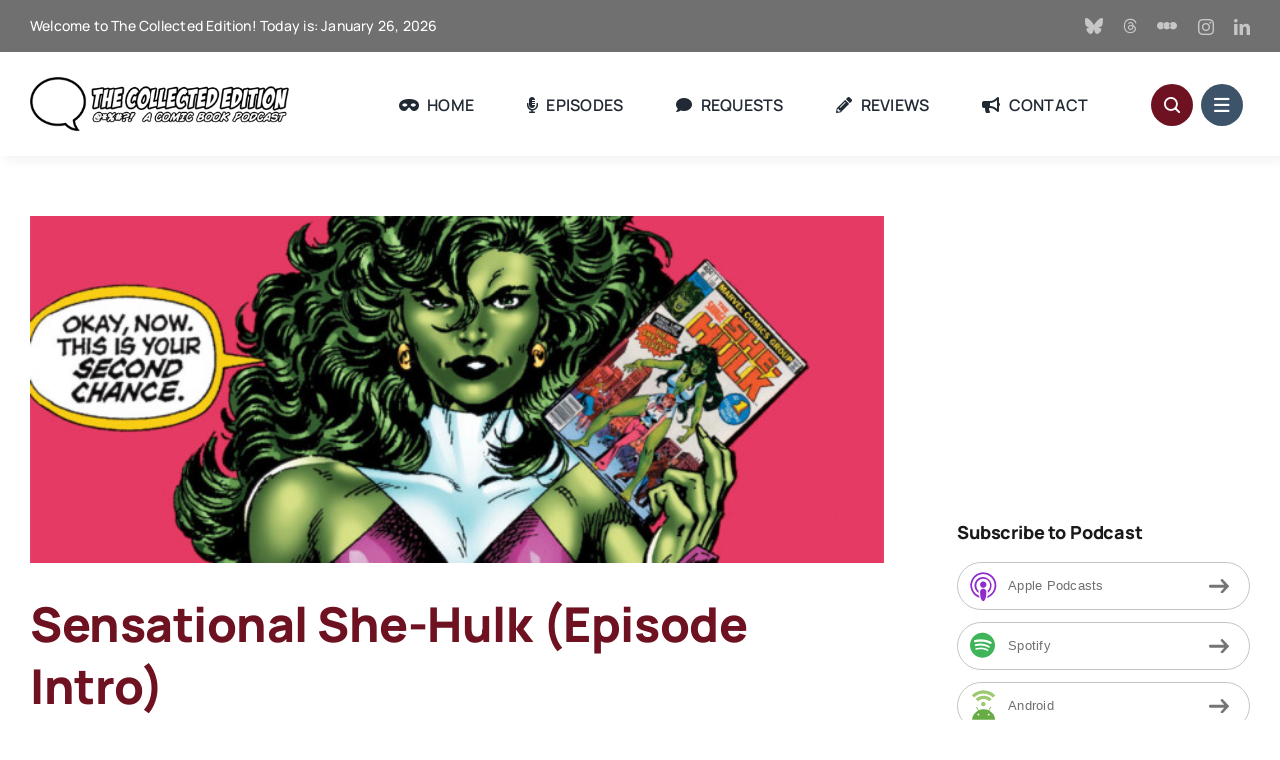

--- FILE ---
content_type: text/html; charset=UTF-8
request_url: https://collectededitionpodcast.com/tag/she-hulk/
body_size: 19676
content:
<!DOCTYPE html>
<html class="avada-html-layout-wide avada-html-header-position-top avada-html-is-archive" lang="en-US" prefix="og: http://ogp.me/ns# fb: http://ogp.me/ns/fb#">
<head>
	<meta http-equiv="X-UA-Compatible" content="IE=edge" />
	<meta http-equiv="Content-Type" content="text/html; charset=utf-8"/>
	<meta name="viewport" content="width=device-width, initial-scale=1" />
	<meta name='robots' content='index, follow, max-image-preview:large, max-snippet:-1, max-video-preview:-1' />
	<style>img:is([sizes="auto" i], [sizes^="auto," i]) { contain-intrinsic-size: 3000px 1500px }</style>
	
	<!-- This site is optimized with the Yoast SEO plugin v26.8 - https://yoast.com/product/yoast-seo-wordpress/ -->
	<title>She-Hulk Archives - The Collected Edition</title>
	<link rel="canonical" href="https://collectededitionpodcast.com/tag/she-hulk/" />
	<meta property="og:locale" content="en_US" />
	<meta property="og:type" content="article" />
	<meta property="og:title" content="She-Hulk Archives - The Collected Edition" />
	<meta property="og:url" content="https://collectededitionpodcast.com/tag/she-hulk/" />
	<meta property="og:site_name" content="The Collected Edition" />
	<meta property="og:image" content="https://collectededitionpodcast.com/wp-content/uploads/2024/04/collected-superhero-page.jpg" />
	<meta property="og:image:width" content="1200" />
	<meta property="og:image:height" content="670" />
	<meta property="og:image:type" content="image/jpeg" />
	<meta name="twitter:card" content="summary_large_image" />
	<meta name="twitter:site" content="@collectededpod" />
	<script type="application/ld+json" class="yoast-schema-graph">{"@context":"https://schema.org","@graph":[{"@type":"CollectionPage","@id":"https://collectededitionpodcast.com/tag/she-hulk/","url":"https://collectededitionpodcast.com/tag/she-hulk/","name":"She-Hulk Archives - The Collected Edition","isPartOf":{"@id":"https://collectededitionpodcast.com/#website"},"primaryImageOfPage":{"@id":"https://collectededitionpodcast.com/tag/she-hulk/#primaryimage"},"image":{"@id":"https://collectededitionpodcast.com/tag/she-hulk/#primaryimage"},"thumbnailUrl":"https://collectededitionpodcast.com/wp-content/uploads/2023/01/review-shehulk-main.jpg","breadcrumb":{"@id":"https://collectededitionpodcast.com/tag/she-hulk/#breadcrumb"},"inLanguage":"en-US"},{"@type":"ImageObject","inLanguage":"en-US","@id":"https://collectededitionpodcast.com/tag/she-hulk/#primaryimage","url":"https://collectededitionpodcast.com/wp-content/uploads/2023/01/review-shehulk-main.jpg","contentUrl":"https://collectededitionpodcast.com/wp-content/uploads/2023/01/review-shehulk-main.jpg","width":1200,"height":650},{"@type":"BreadcrumbList","@id":"https://collectededitionpodcast.com/tag/she-hulk/#breadcrumb","itemListElement":[{"@type":"ListItem","position":1,"name":"Home","item":"https://collectededitionpodcast.com/"},{"@type":"ListItem","position":2,"name":"She-Hulk"}]},{"@type":"WebSite","@id":"https://collectededitionpodcast.com/#website","url":"https://collectededitionpodcast.com/","name":"The Collected Edition","description":"A Comic Book Podcast","publisher":{"@id":"https://collectededitionpodcast.com/#organization"},"potentialAction":[{"@type":"SearchAction","target":{"@type":"EntryPoint","urlTemplate":"https://collectededitionpodcast.com/?s={search_term_string}"},"query-input":{"@type":"PropertyValueSpecification","valueRequired":true,"valueName":"search_term_string"}}],"inLanguage":"en-US"},{"@type":"Organization","@id":"https://collectededitionpodcast.com/#organization","name":"Collected Edition Podcast","url":"https://collectededitionpodcast.com/","logo":{"@type":"ImageObject","inLanguage":"en-US","@id":"https://collectededitionpodcast.com/#/schema/logo/image/","url":"https://collectededitionpodcast.com/wp-content/uploads/2018/08/collected-logo-poster.jpg","contentUrl":"https://collectededitionpodcast.com/wp-content/uploads/2018/08/collected-logo-poster.jpg","width":1400,"height":1400,"caption":"Collected Edition Podcast"},"image":{"@id":"https://collectededitionpodcast.com/#/schema/logo/image/"},"sameAs":["https://x.com/collectededpod"]}]}</script>
	<!-- / Yoast SEO plugin. -->


<link rel='dns-prefetch' href='//www.googletagmanager.com' />
					<link rel="shortcut icon" href="https://collectededitionpodcast.com/wp-content/uploads/2017/06/colledted-bubble.png" type="image/x-icon" />
		
		
		
								
		<meta property="og:locale" content="en_US"/>
		<meta property="og:type" content="article"/>
		<meta property="og:site_name" content="The Collected Edition"/>
		<meta property="og:title" content="She-Hulk Archives - The Collected Edition"/>
				<meta property="og:url" content="https://collectededitionpodcast.com/sensational-she-hulk-episode-intro/"/>
																				<meta property="og:image" content="https://collectededitionpodcast.com/wp-content/uploads/2023/01/review-shehulk-main.jpg"/>
		<meta property="og:image:width" content="1200"/>
		<meta property="og:image:height" content="650"/>
		<meta property="og:image:type" content="image/jpeg"/>
				<link rel='stylesheet' id='wp-block-library-css' href='https://collectededitionpodcast.com/wp-includes/css/dist/block-library/style.min.css?ver=6.8.3' type='text/css' media='all' />
<style id='wp-block-library-theme-inline-css' type='text/css'>
.wp-block-audio :where(figcaption){color:#555;font-size:13px;text-align:center}.is-dark-theme .wp-block-audio :where(figcaption){color:#ffffffa6}.wp-block-audio{margin:0 0 1em}.wp-block-code{border:1px solid #ccc;border-radius:4px;font-family:Menlo,Consolas,monaco,monospace;padding:.8em 1em}.wp-block-embed :where(figcaption){color:#555;font-size:13px;text-align:center}.is-dark-theme .wp-block-embed :where(figcaption){color:#ffffffa6}.wp-block-embed{margin:0 0 1em}.blocks-gallery-caption{color:#555;font-size:13px;text-align:center}.is-dark-theme .blocks-gallery-caption{color:#ffffffa6}:root :where(.wp-block-image figcaption){color:#555;font-size:13px;text-align:center}.is-dark-theme :root :where(.wp-block-image figcaption){color:#ffffffa6}.wp-block-image{margin:0 0 1em}.wp-block-pullquote{border-bottom:4px solid;border-top:4px solid;color:currentColor;margin-bottom:1.75em}.wp-block-pullquote cite,.wp-block-pullquote footer,.wp-block-pullquote__citation{color:currentColor;font-size:.8125em;font-style:normal;text-transform:uppercase}.wp-block-quote{border-left:.25em solid;margin:0 0 1.75em;padding-left:1em}.wp-block-quote cite,.wp-block-quote footer{color:currentColor;font-size:.8125em;font-style:normal;position:relative}.wp-block-quote:where(.has-text-align-right){border-left:none;border-right:.25em solid;padding-left:0;padding-right:1em}.wp-block-quote:where(.has-text-align-center){border:none;padding-left:0}.wp-block-quote.is-large,.wp-block-quote.is-style-large,.wp-block-quote:where(.is-style-plain){border:none}.wp-block-search .wp-block-search__label{font-weight:700}.wp-block-search__button{border:1px solid #ccc;padding:.375em .625em}:where(.wp-block-group.has-background){padding:1.25em 2.375em}.wp-block-separator.has-css-opacity{opacity:.4}.wp-block-separator{border:none;border-bottom:2px solid;margin-left:auto;margin-right:auto}.wp-block-separator.has-alpha-channel-opacity{opacity:1}.wp-block-separator:not(.is-style-wide):not(.is-style-dots){width:100px}.wp-block-separator.has-background:not(.is-style-dots){border-bottom:none;height:1px}.wp-block-separator.has-background:not(.is-style-wide):not(.is-style-dots){height:2px}.wp-block-table{margin:0 0 1em}.wp-block-table td,.wp-block-table th{word-break:normal}.wp-block-table :where(figcaption){color:#555;font-size:13px;text-align:center}.is-dark-theme .wp-block-table :where(figcaption){color:#ffffffa6}.wp-block-video :where(figcaption){color:#555;font-size:13px;text-align:center}.is-dark-theme .wp-block-video :where(figcaption){color:#ffffffa6}.wp-block-video{margin:0 0 1em}:root :where(.wp-block-template-part.has-background){margin-bottom:0;margin-top:0;padding:1.25em 2.375em}
</style>
<style id='classic-theme-styles-inline-css' type='text/css'>
/*! This file is auto-generated */
.wp-block-button__link{color:#fff;background-color:#32373c;border-radius:9999px;box-shadow:none;text-decoration:none;padding:calc(.667em + 2px) calc(1.333em + 2px);font-size:1.125em}.wp-block-file__button{background:#32373c;color:#fff;text-decoration:none}
</style>
<style id='powerpress-player-block-style-inline-css' type='text/css'>


</style>
<style id='global-styles-inline-css' type='text/css'>
:root{--wp--preset--aspect-ratio--square: 1;--wp--preset--aspect-ratio--4-3: 4/3;--wp--preset--aspect-ratio--3-4: 3/4;--wp--preset--aspect-ratio--3-2: 3/2;--wp--preset--aspect-ratio--2-3: 2/3;--wp--preset--aspect-ratio--16-9: 16/9;--wp--preset--aspect-ratio--9-16: 9/16;--wp--preset--color--black: #000000;--wp--preset--color--cyan-bluish-gray: #abb8c3;--wp--preset--color--white: #ffffff;--wp--preset--color--pale-pink: #f78da7;--wp--preset--color--vivid-red: #cf2e2e;--wp--preset--color--luminous-vivid-orange: #ff6900;--wp--preset--color--luminous-vivid-amber: #fcb900;--wp--preset--color--light-green-cyan: #7bdcb5;--wp--preset--color--vivid-green-cyan: #00d084;--wp--preset--color--pale-cyan-blue: #8ed1fc;--wp--preset--color--vivid-cyan-blue: #0693e3;--wp--preset--color--vivid-purple: #9b51e0;--wp--preset--color--awb-color-1: #ffffff;--wp--preset--color--awb-color-2: #e8edf1;--wp--preset--color--awb-color-3: #d2dbe2;--wp--preset--color--awb-color-4: #6e1120;--wp--preset--color--awb-color-5: #3c5369;--wp--preset--color--awb-color-6: #707070;--wp--preset--color--awb-color-7: #525252;--wp--preset--color--awb-color-8: #191919;--wp--preset--gradient--vivid-cyan-blue-to-vivid-purple: linear-gradient(135deg,rgba(6,147,227,1) 0%,rgb(155,81,224) 100%);--wp--preset--gradient--light-green-cyan-to-vivid-green-cyan: linear-gradient(135deg,rgb(122,220,180) 0%,rgb(0,208,130) 100%);--wp--preset--gradient--luminous-vivid-amber-to-luminous-vivid-orange: linear-gradient(135deg,rgba(252,185,0,1) 0%,rgba(255,105,0,1) 100%);--wp--preset--gradient--luminous-vivid-orange-to-vivid-red: linear-gradient(135deg,rgba(255,105,0,1) 0%,rgb(207,46,46) 100%);--wp--preset--gradient--very-light-gray-to-cyan-bluish-gray: linear-gradient(135deg,rgb(238,238,238) 0%,rgb(169,184,195) 100%);--wp--preset--gradient--cool-to-warm-spectrum: linear-gradient(135deg,rgb(74,234,220) 0%,rgb(151,120,209) 20%,rgb(207,42,186) 40%,rgb(238,44,130) 60%,rgb(251,105,98) 80%,rgb(254,248,76) 100%);--wp--preset--gradient--blush-light-purple: linear-gradient(135deg,rgb(255,206,236) 0%,rgb(152,150,240) 100%);--wp--preset--gradient--blush-bordeaux: linear-gradient(135deg,rgb(254,205,165) 0%,rgb(254,45,45) 50%,rgb(107,0,62) 100%);--wp--preset--gradient--luminous-dusk: linear-gradient(135deg,rgb(255,203,112) 0%,rgb(199,81,192) 50%,rgb(65,88,208) 100%);--wp--preset--gradient--pale-ocean: linear-gradient(135deg,rgb(255,245,203) 0%,rgb(182,227,212) 50%,rgb(51,167,181) 100%);--wp--preset--gradient--electric-grass: linear-gradient(135deg,rgb(202,248,128) 0%,rgb(113,206,126) 100%);--wp--preset--gradient--midnight: linear-gradient(135deg,rgb(2,3,129) 0%,rgb(40,116,252) 100%);--wp--preset--font-size--small: 12px;--wp--preset--font-size--medium: 20px;--wp--preset--font-size--large: 24px;--wp--preset--font-size--x-large: 42px;--wp--preset--font-size--normal: 16px;--wp--preset--font-size--xlarge: 32px;--wp--preset--font-size--huge: 48px;--wp--preset--spacing--20: 0.44rem;--wp--preset--spacing--30: 0.67rem;--wp--preset--spacing--40: 1rem;--wp--preset--spacing--50: 1.5rem;--wp--preset--spacing--60: 2.25rem;--wp--preset--spacing--70: 3.38rem;--wp--preset--spacing--80: 5.06rem;--wp--preset--shadow--natural: 6px 6px 9px rgba(0, 0, 0, 0.2);--wp--preset--shadow--deep: 12px 12px 50px rgba(0, 0, 0, 0.4);--wp--preset--shadow--sharp: 6px 6px 0px rgba(0, 0, 0, 0.2);--wp--preset--shadow--outlined: 6px 6px 0px -3px rgba(255, 255, 255, 1), 6px 6px rgba(0, 0, 0, 1);--wp--preset--shadow--crisp: 6px 6px 0px rgba(0, 0, 0, 1);}:where(.is-layout-flex){gap: 0.5em;}:where(.is-layout-grid){gap: 0.5em;}body .is-layout-flex{display: flex;}.is-layout-flex{flex-wrap: wrap;align-items: center;}.is-layout-flex > :is(*, div){margin: 0;}body .is-layout-grid{display: grid;}.is-layout-grid > :is(*, div){margin: 0;}:where(.wp-block-columns.is-layout-flex){gap: 2em;}:where(.wp-block-columns.is-layout-grid){gap: 2em;}:where(.wp-block-post-template.is-layout-flex){gap: 1.25em;}:where(.wp-block-post-template.is-layout-grid){gap: 1.25em;}.has-black-color{color: var(--wp--preset--color--black) !important;}.has-cyan-bluish-gray-color{color: var(--wp--preset--color--cyan-bluish-gray) !important;}.has-white-color{color: var(--wp--preset--color--white) !important;}.has-pale-pink-color{color: var(--wp--preset--color--pale-pink) !important;}.has-vivid-red-color{color: var(--wp--preset--color--vivid-red) !important;}.has-luminous-vivid-orange-color{color: var(--wp--preset--color--luminous-vivid-orange) !important;}.has-luminous-vivid-amber-color{color: var(--wp--preset--color--luminous-vivid-amber) !important;}.has-light-green-cyan-color{color: var(--wp--preset--color--light-green-cyan) !important;}.has-vivid-green-cyan-color{color: var(--wp--preset--color--vivid-green-cyan) !important;}.has-pale-cyan-blue-color{color: var(--wp--preset--color--pale-cyan-blue) !important;}.has-vivid-cyan-blue-color{color: var(--wp--preset--color--vivid-cyan-blue) !important;}.has-vivid-purple-color{color: var(--wp--preset--color--vivid-purple) !important;}.has-black-background-color{background-color: var(--wp--preset--color--black) !important;}.has-cyan-bluish-gray-background-color{background-color: var(--wp--preset--color--cyan-bluish-gray) !important;}.has-white-background-color{background-color: var(--wp--preset--color--white) !important;}.has-pale-pink-background-color{background-color: var(--wp--preset--color--pale-pink) !important;}.has-vivid-red-background-color{background-color: var(--wp--preset--color--vivid-red) !important;}.has-luminous-vivid-orange-background-color{background-color: var(--wp--preset--color--luminous-vivid-orange) !important;}.has-luminous-vivid-amber-background-color{background-color: var(--wp--preset--color--luminous-vivid-amber) !important;}.has-light-green-cyan-background-color{background-color: var(--wp--preset--color--light-green-cyan) !important;}.has-vivid-green-cyan-background-color{background-color: var(--wp--preset--color--vivid-green-cyan) !important;}.has-pale-cyan-blue-background-color{background-color: var(--wp--preset--color--pale-cyan-blue) !important;}.has-vivid-cyan-blue-background-color{background-color: var(--wp--preset--color--vivid-cyan-blue) !important;}.has-vivid-purple-background-color{background-color: var(--wp--preset--color--vivid-purple) !important;}.has-black-border-color{border-color: var(--wp--preset--color--black) !important;}.has-cyan-bluish-gray-border-color{border-color: var(--wp--preset--color--cyan-bluish-gray) !important;}.has-white-border-color{border-color: var(--wp--preset--color--white) !important;}.has-pale-pink-border-color{border-color: var(--wp--preset--color--pale-pink) !important;}.has-vivid-red-border-color{border-color: var(--wp--preset--color--vivid-red) !important;}.has-luminous-vivid-orange-border-color{border-color: var(--wp--preset--color--luminous-vivid-orange) !important;}.has-luminous-vivid-amber-border-color{border-color: var(--wp--preset--color--luminous-vivid-amber) !important;}.has-light-green-cyan-border-color{border-color: var(--wp--preset--color--light-green-cyan) !important;}.has-vivid-green-cyan-border-color{border-color: var(--wp--preset--color--vivid-green-cyan) !important;}.has-pale-cyan-blue-border-color{border-color: var(--wp--preset--color--pale-cyan-blue) !important;}.has-vivid-cyan-blue-border-color{border-color: var(--wp--preset--color--vivid-cyan-blue) !important;}.has-vivid-purple-border-color{border-color: var(--wp--preset--color--vivid-purple) !important;}.has-vivid-cyan-blue-to-vivid-purple-gradient-background{background: var(--wp--preset--gradient--vivid-cyan-blue-to-vivid-purple) !important;}.has-light-green-cyan-to-vivid-green-cyan-gradient-background{background: var(--wp--preset--gradient--light-green-cyan-to-vivid-green-cyan) !important;}.has-luminous-vivid-amber-to-luminous-vivid-orange-gradient-background{background: var(--wp--preset--gradient--luminous-vivid-amber-to-luminous-vivid-orange) !important;}.has-luminous-vivid-orange-to-vivid-red-gradient-background{background: var(--wp--preset--gradient--luminous-vivid-orange-to-vivid-red) !important;}.has-very-light-gray-to-cyan-bluish-gray-gradient-background{background: var(--wp--preset--gradient--very-light-gray-to-cyan-bluish-gray) !important;}.has-cool-to-warm-spectrum-gradient-background{background: var(--wp--preset--gradient--cool-to-warm-spectrum) !important;}.has-blush-light-purple-gradient-background{background: var(--wp--preset--gradient--blush-light-purple) !important;}.has-blush-bordeaux-gradient-background{background: var(--wp--preset--gradient--blush-bordeaux) !important;}.has-luminous-dusk-gradient-background{background: var(--wp--preset--gradient--luminous-dusk) !important;}.has-pale-ocean-gradient-background{background: var(--wp--preset--gradient--pale-ocean) !important;}.has-electric-grass-gradient-background{background: var(--wp--preset--gradient--electric-grass) !important;}.has-midnight-gradient-background{background: var(--wp--preset--gradient--midnight) !important;}.has-small-font-size{font-size: var(--wp--preset--font-size--small) !important;}.has-medium-font-size{font-size: var(--wp--preset--font-size--medium) !important;}.has-large-font-size{font-size: var(--wp--preset--font-size--large) !important;}.has-x-large-font-size{font-size: var(--wp--preset--font-size--x-large) !important;}
:where(.wp-block-post-template.is-layout-flex){gap: 1.25em;}:where(.wp-block-post-template.is-layout-grid){gap: 1.25em;}
:where(.wp-block-columns.is-layout-flex){gap: 2em;}:where(.wp-block-columns.is-layout-grid){gap: 2em;}
:root :where(.wp-block-pullquote){font-size: 1.5em;line-height: 1.6;}
</style>
<link rel='stylesheet' id='avada-parent-stylesheet-css' href='https://collectededitionpodcast.com/wp-content/themes/Avada/style.css?ver=6.8.3' type='text/css' media='all' />
<link rel='stylesheet' id='fusion-dynamic-css-css' href='https://collectededitionpodcast.com/wp-content/uploads/fusion-styles/d6d1e5e2fd833d630259430418522435.min.css?ver=3.13.1' type='text/css' media='all' />

<!-- Google tag (gtag.js) snippet added by Site Kit -->
<!-- Google Analytics snippet added by Site Kit -->
<script type="text/javascript" src="https://www.googletagmanager.com/gtag/js?id=GT-KTBLDWC" id="google_gtagjs-js" async></script>
<script type="text/javascript" id="google_gtagjs-js-after">
/* <![CDATA[ */
window.dataLayer = window.dataLayer || [];function gtag(){dataLayer.push(arguments);}
gtag("set","linker",{"domains":["collectededitionpodcast.com"]});
gtag("js", new Date());
gtag("set", "developer_id.dZTNiMT", true);
gtag("config", "GT-KTBLDWC");
/* ]]> */
</script>
<link rel="https://api.w.org/" href="https://collectededitionpodcast.com/wp-json/" /><link rel="alternate" title="JSON" type="application/json" href="https://collectededitionpodcast.com/wp-json/wp/v2/tags/619" /><link rel="EditURI" type="application/rsd+xml" title="RSD" href="https://collectededitionpodcast.com/xmlrpc.php?rsd" />
<meta name="generator" content="WordPress 6.8.3" />
<meta name="generator" content="Site Kit by Google 1.170.0" />            <script type="text/javascript"><!--
                                function powerpress_pinw(pinw_url){window.open(pinw_url, 'PowerPressPlayer','toolbar=0,status=0,resizable=1,width=460,height=320');	return false;}
                //-->

                // tabnab protection
                window.addEventListener('load', function () {
                    // make all links have rel="noopener noreferrer"
                    document.querySelectorAll('a[target="_blank"]').forEach(link => {
                        link.setAttribute('rel', 'noopener noreferrer');
                    });
                });
            </script>
            <link rel="preload" href="https://collectededitionpodcast.com/wp-content/themes/Avada/includes/lib/assets/fonts/icomoon/awb-icons.woff" as="font" type="font/woff" crossorigin><link rel="preload" href="//collectededitionpodcast.com/wp-content/themes/Avada/includes/lib/assets/fonts/fontawesome/webfonts/fa-brands-400.woff2" as="font" type="font/woff2" crossorigin><link rel="preload" href="//collectededitionpodcast.com/wp-content/themes/Avada/includes/lib/assets/fonts/fontawesome/webfonts/fa-regular-400.woff2" as="font" type="font/woff2" crossorigin><link rel="preload" href="//collectededitionpodcast.com/wp-content/themes/Avada/includes/lib/assets/fonts/fontawesome/webfonts/fa-solid-900.woff2" as="font" type="font/woff2" crossorigin><link rel="preload" href="https://collectededitionpodcast.com/wp-content/uploads/fusion-icons/magazine-v3-1-1/fonts/magazine.ttf?83ek2q" as="font" type="font/ttf" crossorigin><link rel="preload" href="https://collectededitionpodcast.com/wp-content/uploads/fusion-icons/Social-v1.0/fonts/Social.ttf?m1tax1" as="font" type="font/ttf" crossorigin><style type="text/css" id="css-fb-visibility">@media screen and (max-width: 800px){.fusion-no-small-visibility{display:none !important;}body .sm-text-align-center{text-align:center !important;}body .sm-text-align-left{text-align:left !important;}body .sm-text-align-right{text-align:right !important;}body .sm-flex-align-center{justify-content:center !important;}body .sm-flex-align-flex-start{justify-content:flex-start !important;}body .sm-flex-align-flex-end{justify-content:flex-end !important;}body .sm-mx-auto{margin-left:auto !important;margin-right:auto !important;}body .sm-ml-auto{margin-left:auto !important;}body .sm-mr-auto{margin-right:auto !important;}body .fusion-absolute-position-small{position:absolute;top:auto;width:100%;}.awb-sticky.awb-sticky-small{ position: sticky; top: var(--awb-sticky-offset,0); }}@media screen and (min-width: 801px) and (max-width: 1100px){.fusion-no-medium-visibility{display:none !important;}body .md-text-align-center{text-align:center !important;}body .md-text-align-left{text-align:left !important;}body .md-text-align-right{text-align:right !important;}body .md-flex-align-center{justify-content:center !important;}body .md-flex-align-flex-start{justify-content:flex-start !important;}body .md-flex-align-flex-end{justify-content:flex-end !important;}body .md-mx-auto{margin-left:auto !important;margin-right:auto !important;}body .md-ml-auto{margin-left:auto !important;}body .md-mr-auto{margin-right:auto !important;}body .fusion-absolute-position-medium{position:absolute;top:auto;width:100%;}.awb-sticky.awb-sticky-medium{ position: sticky; top: var(--awb-sticky-offset,0); }}@media screen and (min-width: 1101px){.fusion-no-large-visibility{display:none !important;}body .lg-text-align-center{text-align:center !important;}body .lg-text-align-left{text-align:left !important;}body .lg-text-align-right{text-align:right !important;}body .lg-flex-align-center{justify-content:center !important;}body .lg-flex-align-flex-start{justify-content:flex-start !important;}body .lg-flex-align-flex-end{justify-content:flex-end !important;}body .lg-mx-auto{margin-left:auto !important;margin-right:auto !important;}body .lg-ml-auto{margin-left:auto !important;}body .lg-mr-auto{margin-right:auto !important;}body .fusion-absolute-position-large{position:absolute;top:auto;width:100%;}.awb-sticky.awb-sticky-large{ position: sticky; top: var(--awb-sticky-offset,0); }}</style>
<style type="text/css" xmlns="http://www.w3.org/1999/html">

/*
PowerPress subscribe sidebar widget
*/
.widget-area .widget_powerpress_subscribe h2,
.widget-area .widget_powerpress_subscribe h3,
.widget-area .widget_powerpress_subscribe h4,
.widget_powerpress_subscribe h2,
.widget_powerpress_subscribe h3,
.widget_powerpress_subscribe h4 {
	margin-bottom: 0;
	padding-bottom: 0;
}
</style>
		<script type="text/javascript">
			var doc = document.documentElement;
			doc.setAttribute( 'data-useragent', navigator.userAgent );
		</script>
		
	</head>

<body class="archive tag tag-she-hulk tag-619 wp-theme-Avada wp-child-theme-Avada-Child-Theme has-sidebar fusion-image-hovers fusion-pagination-sizing fusion-button_type-flat fusion-button_span-no fusion-button_gradient-linear avada-image-rollover-circle-yes avada-image-rollover-yes avada-image-rollover-direction-left fusion-body ltr fusion-sticky-header no-tablet-sticky-header no-mobile-sticky-header no-mobile-slidingbar no-mobile-totop fusion-disable-outline fusion-sub-menu-fade mobile-logo-pos-left layout-wide-mode avada-has-boxed-modal-shadow- layout-scroll-offset-full avada-has-zero-margin-offset-top fusion-top-header menu-text-align-center mobile-menu-design-classic fusion-show-pagination-text fusion-header-layout-v3 avada-responsive avada-footer-fx-none avada-menu-highlight-style-bar fusion-search-form-clean fusion-main-menu-search-overlay fusion-avatar-circle avada-dropdown-styles avada-blog-layout-large avada-blog-archive-layout-large avada-header-shadow-no avada-menu-icon-position-left avada-has-megamenu-shadow avada-has-mobile-menu-search avada-has-main-nav-search-icon avada-has-breadcrumb-mobile-hidden avada-has-titlebar-hide avada-header-border-color-full-transparent avada-has-pagination-width_height avada-flyout-menu-direction-fade avada-ec-views-v1 awb-link-decoration" data-awb-post-id="9469">
		<a class="skip-link screen-reader-text" href="#content">Skip to content</a>

	<div id="boxed-wrapper">
		
		<div id="wrapper" class="fusion-wrapper">
			<div id="home" style="position:relative;top:-1px;"></div>
												<div class="fusion-tb-header"><div class="fusion-fullwidth fullwidth-box fusion-builder-row-1 fusion-flex-container has-pattern-background has-mask-background nonhundred-percent-fullwidth non-hundred-percent-height-scrolling fusion-no-small-visibility" style="--awb-border-radius-top-left:0px;--awb-border-radius-top-right:0px;--awb-border-radius-bottom-right:0px;--awb-border-radius-bottom-left:0px;--awb-background-color:var(--awb-color6);--awb-flex-wrap:wrap;" ><div class="fusion-builder-row fusion-row fusion-flex-align-items-flex-start fusion-flex-content-wrap" style="max-width:1302px;margin-left: calc(-5% / 2 );margin-right: calc(-5% / 2 );"><div class="fusion-layout-column fusion_builder_column fusion-builder-column-0 fusion_builder_column_1_2 1_2 fusion-flex-column" style="--awb-bg-size:cover;--awb-width-large:50%;--awb-margin-top-large:0px;--awb-spacing-right-large:4.75%;--awb-margin-bottom-large:0px;--awb-spacing-left-large:4.75%;--awb-width-medium:50%;--awb-order-medium:0;--awb-spacing-right-medium:4.75%;--awb-spacing-left-medium:4.75%;--awb-width-small:100%;--awb-order-small:0;--awb-spacing-right-small:2.375%;--awb-spacing-left-small:2.375%;"><div class="fusion-column-wrapper fusion-column-has-shadow fusion-flex-justify-content-flex-start fusion-content-layout-column"><div class="fusion-text fusion-text-1" style="--awb-font-size:var(--awb-typography5-font-size);--awb-line-height:var(--awb-typography5-line-height);--awb-letter-spacing:var(--awb-typography5-letter-spacing);--awb-text-transform:var(--awb-typography5-text-transform);--awb-text-color:var(--awb-color1);--awb-text-font-family:var(--awb-typography5-font-family);--awb-text-font-weight:var(--awb-typography5-font-weight);--awb-text-font-style:var(--awb-typography5-font-style);"><p>Welcome to The Collected Edition! Today is: January 26, 2026</p>
</div></div></div><div class="fusion-layout-column fusion_builder_column fusion-builder-column-1 fusion_builder_column_1_2 1_2 fusion-flex-column fusion-flex-align-self-center" style="--awb-bg-size:cover;--awb-width-large:50%;--awb-margin-top-large:0px;--awb-spacing-right-large:4.75%;--awb-margin-bottom-large:0px;--awb-spacing-left-large:4.75%;--awb-width-medium:50%;--awb-order-medium:0;--awb-spacing-right-medium:4.75%;--awb-spacing-left-medium:4.75%;--awb-width-small:100%;--awb-order-small:0;--awb-spacing-right-small:2.375%;--awb-spacing-left-small:2.375%;"><div class="fusion-column-wrapper fusion-column-has-shadow fusion-flex-justify-content-flex-start fusion-content-layout-column"><div class="fusion-social-links fusion-social-links-1" style="--awb-margin-top:0px;--awb-margin-right:0px;--awb-margin-bottom:0px;--awb-margin-left:0px;--awb-alignment:right;--awb-box-border-top:0px;--awb-box-border-right:0px;--awb-box-border-bottom:0px;--awb-box-border-left:0px;--awb-icon-colors-hover:var(--awb-color4);--awb-box-colors-hover:rgba(249,249,251,0.8);--awb-box-border-color:var(--awb-color3);--awb-box-border-color-hover:var(--awb-color4);"><div class="fusion-social-networks color-type-custom"><div class="fusion-social-networks-wrapper"><a class="fusion-social-network-icon fusion-tooltip fusion-bluesky icon-socialbluesky" style="color:hsla(var(--awb-color1-h),var(--awb-color1-s),var(--awb-color1-l),calc(var(--awb-color1-a) - 40%));font-size:16px;" data-placement="left" data-title="Bluesky" data-toggle="tooltip" title="Bluesky" aria-label="bluesky" target="_blank" rel="noopener noreferrer" href="https://bsky.app/profile/collectedpod.bsky.social"></a><a class="fusion-social-network-icon fusion-tooltip fusion-threads icon-socialthreads" style="color:hsla(var(--awb-color1-h),var(--awb-color1-s),var(--awb-color1-l),calc(var(--awb-color1-a) - 40%));font-size:16px;" data-placement="left" data-title="Threads" data-toggle="tooltip" title="Threads" aria-label="threads" target="_blank" rel="noopener noreferrer" href="https://www.threads.net/@daddyelk"></a><a class="fusion-social-network-icon fusion-tooltip fusion-Letterboxd icon-socialletterboxd" style="color:hsla(var(--awb-color1-h),var(--awb-color1-s),var(--awb-color1-l),calc(var(--awb-color1-a) - 40%));font-size:16px;" data-placement="left" data-title="Letterboxd" data-toggle="tooltip" title="Letterboxd" aria-label="Letterboxd" target="_blank" rel="noopener noreferrer" href="https://letterboxd.com/paulmatthew/"></a><a class="fusion-social-network-icon fusion-tooltip fusion-instagram awb-icon-instagram" style="color:hsla(var(--awb-color1-h),var(--awb-color1-s),var(--awb-color1-l),calc(var(--awb-color1-a) - 40%));font-size:16px;" data-placement="left" data-title="Instagram" data-toggle="tooltip" title="Instagram" aria-label="instagram" target="_blank" rel="noopener noreferrer" href="https://instagram.com/daddyelk"></a><a class="fusion-social-network-icon fusion-tooltip fusion-linkedin awb-icon-linkedin" style="color:hsla(var(--awb-color1-h),var(--awb-color1-s),var(--awb-color1-l),calc(var(--awb-color1-a) - 40%));font-size:16px;" data-placement="left" data-title="LinkedIn" data-toggle="tooltip" title="LinkedIn" aria-label="linkedin" target="_blank" rel="noopener noreferrer" href="https://www.linkedin.com/in/paul-matthew-carr/"></a></div></div></div></div></div></div></div><div class="fusion-fullwidth fullwidth-box fusion-builder-row-2 fusion-flex-container has-pattern-background has-mask-background nonhundred-percent-fullwidth non-hundred-percent-height-scrolling fusion-sticky-container fusion-custom-z-index" style="--awb-border-radius-top-left:0px;--awb-border-radius-top-right:0px;--awb-border-radius-bottom-right:0px;--awb-border-radius-bottom-left:0px;--awb-z-index:9999;--awb-padding-top:20px;--awb-padding-bottom:20px;--awb-sticky-background-color:var(--awb-color1) !important;--awb-flex-wrap:wrap;--awb-box-shadow: 5px 5px 10px hsla(var(--awb-color8-h),var(--awb-color8-s),calc(var(--awb-color8-l) - 10%),calc(var(--awb-color8-a) - 95%));" data-transition-offset="0" data-scroll-offset="0" data-sticky-large-visibility="1" ><div class="fusion-builder-row fusion-row fusion-flex-align-items-center fusion-flex-content-wrap" style="max-width:1302px;margin-left: calc(-5% / 2 );margin-right: calc(-5% / 2 );"><div class="fusion-layout-column fusion_builder_column fusion-builder-column-2 fusion-flex-column" style="--awb-bg-size:cover;--awb-width-large:25%;--awb-margin-top-large:0px;--awb-spacing-right-large:9.5%;--awb-margin-bottom-large:0px;--awb-spacing-left-large:9.5%;--awb-width-medium:50%;--awb-order-medium:0;--awb-spacing-right-medium:4.75%;--awb-spacing-left-medium:4.75%;--awb-width-small:50%;--awb-order-small:0;--awb-spacing-right-small:4.75%;--awb-spacing-left-small:4.75%;"><div class="fusion-column-wrapper fusion-column-has-shadow fusion-flex-justify-content-flex-start fusion-content-layout-column"><div class="fusion-image-element " style="--awb-max-width:325px;--awb-caption-title-font-family:var(--h2_typography-font-family);--awb-caption-title-font-weight:var(--h2_typography-font-weight);--awb-caption-title-font-style:var(--h2_typography-font-style);--awb-caption-title-size:var(--h2_typography-font-size);--awb-caption-title-transform:var(--h2_typography-text-transform);--awb-caption-title-line-height:var(--h2_typography-line-height);--awb-caption-title-letter-spacing:var(--h2_typography-letter-spacing);"><span class=" fusion-imageframe imageframe-none imageframe-1 hover-type-none"><a class="fusion-no-lightbox" href="https://collectededitionpodcast.com/" target="_self" aria-label="collected-logo-2023-80"><img decoding="async" width="387" height="80" src="https://collectededitionpodcast.com/wp-content/uploads/2023/01/collected-logo-2023-80.png" data-orig-src="https://collectededitionpodcast.com/wp-content/uploads/2023/01/collected-logo-2023-80.png" alt class="lazyload img-responsive wp-image-9517" srcset="data:image/svg+xml,%3Csvg%20xmlns%3D%27http%3A%2F%2Fwww.w3.org%2F2000%2Fsvg%27%20width%3D%27387%27%20height%3D%2780%27%20viewBox%3D%270%200%20387%2080%27%3E%3Crect%20width%3D%27387%27%20height%3D%2780%27%20fill-opacity%3D%220%22%2F%3E%3C%2Fsvg%3E" data-srcset="https://collectededitionpodcast.com/wp-content/uploads/2023/01/collected-logo-2023-80-200x41.png 200w, https://collectededitionpodcast.com/wp-content/uploads/2023/01/collected-logo-2023-80.png 387w" data-sizes="auto" data-orig-sizes="(max-width: 800px) 100vw, 200px" /></a></span></div></div></div><div class="fusion-layout-column fusion_builder_column fusion-builder-column-3 fusion-flex-column fusion-flex-align-self-center fusion-no-small-visibility fusion-no-medium-visibility" style="--awb-bg-size:cover;--awb-width-large:60%;--awb-margin-top-large:0px;--awb-spacing-right-large:0px;--awb-margin-bottom-large:0px;--awb-spacing-left-large:3.9583333333333%;--awb-width-medium:60%;--awb-order-medium:0;--awb-spacing-right-medium:0px;--awb-spacing-left-medium:3.9583333333333%;--awb-width-small:100%;--awb-order-small:0;--awb-spacing-right-small:2.375%;--awb-spacing-left-small:2.375%;" data-scroll-devices="small-visibility,medium-visibility,large-visibility"><div class="fusion-column-wrapper fusion-column-has-shadow fusion-flex-justify-content-flex-start fusion-content-layout-column"><nav class="awb-menu awb-menu_row awb-menu_em-hover mobile-mode-collapse-to-button awb-menu_icons-left awb-menu_dc-yes mobile-trigger-fullwidth-off awb-menu_mobile-toggle awb-menu_indent-left mobile-size-full-absolute loading mega-menu-loading awb-menu_desktop awb-menu_dropdown awb-menu_expand-right awb-menu_transition-slide_down fusion-no-small-visibility fusion-no-medium-visibility" style="--awb-font-size:var(--awb-typography3-font-size);--awb-line-height:var(--awb-typography3-line-height);--awb-text-transform:var(--awb-typography3-text-transform);--awb-gap:45px;--awb-justify-content:flex-end;--awb-border-color:var(--awb-color1);--awb-border-top:2px;--awb-letter-spacing:var(--awb-typography3-letter-spacing);--awb-active-color:var(--awb-color4);--awb-active-border-top:2px;--awb-active-border-color:var(--awb-color4);--awb-submenu-sep-color:hsla(var(--awb-color2-h),var(--awb-color2-s),calc(var(--awb-color2-l) + 2%),var(--awb-color2-a));--awb-submenu-items-padding-top:15px;--awb-submenu-items-padding-bottom:15px;--awb-submenu-border-radius-top-left:2px;--awb-submenu-border-radius-top-right:2px;--awb-submenu-border-radius-bottom-right:2px;--awb-submenu-border-radius-bottom-left:2px;--awb-submenu-active-bg:var(--awb-color5);--awb-submenu-active-color:var(--awb-color1);--awb-submenu-font-size:var(--awb-typography5-font-size);--awb-submenu-text-transform:var(--awb-typography5-text-transform);--awb-submenu-line-height:var(--awb-typography5-line-height);--awb-submenu-letter-spacing:var(--awb-typography5-letter-spacing);--awb-submenu-max-width:230px;--awb-icons-hover-color:var(--awb-color4);--awb-main-justify-content:flex-start;--awb-mobile-justify:flex-start;--awb-mobile-caret-left:auto;--awb-mobile-caret-right:0;--awb-box-shadow:0px 10px 30px 10px hsla(var(--awb-color8-h),var(--awb-color8-s),calc(var(--awb-color8-l) - 10%),calc(var(--awb-color8-a) - 90%));;--awb-fusion-font-family-typography:var(--awb-typography3-font-family);--awb-fusion-font-weight-typography:var(--awb-typography3-font-weight);--awb-fusion-font-style-typography:var(--awb-typography3-font-style);--awb-fusion-font-family-submenu-typography:var(--awb-typography5-font-family);--awb-fusion-font-weight-submenu-typography:var(--awb-typography5-font-weight);--awb-fusion-font-style-submenu-typography:var(--awb-typography5-font-style);--awb-fusion-font-family-mobile-typography:inherit;--awb-fusion-font-style-mobile-typography:normal;--awb-fusion-font-weight-mobile-typography:400;" aria-label="Main Menu" data-breakpoint="1100" data-count="0" data-transition-type="left" data-transition-time="300" data-expand="right"><button type="button" class="awb-menu__m-toggle awb-menu__m-toggle_no-text" aria-expanded="false" aria-controls="menu-main-menu"><span class="awb-menu__m-toggle-inner"><span class="collapsed-nav-text"><span class="screen-reader-text">Toggle Navigation</span></span><span class="awb-menu__m-collapse-icon awb-menu__m-collapse-icon_no-text"><span class="awb-menu__m-collapse-icon-open awb-menu__m-collapse-icon-open_no-text fa-bars fas"></span><span class="awb-menu__m-collapse-icon-close awb-menu__m-collapse-icon-close_no-text fa-times fas"></span></span></span></button><ul id="menu-main-menu" class="fusion-menu awb-menu__main-ul awb-menu__main-ul_row"><li  id="menu-item-6931"  class="menu-item menu-item-type-post_type menu-item-object-page menu-item-home menu-item-6931 awb-menu__li awb-menu__main-li awb-menu__main-li_regular"  data-item-id="6931"><span class="awb-menu__main-background-default awb-menu__main-background-default_left"></span><span class="awb-menu__main-background-active awb-menu__main-background-active_left"></span><a  href="https://collectededitionpodcast.com/" class="awb-menu__main-a awb-menu__main-a_regular fusion-flex-link"><span class="awb-menu__i awb-menu__i_main fusion-megamenu-icon"><i class="glyphicon fa-mask fas" aria-hidden="true"></i></span><span class="menu-text">HOME</span></a></li><li  id="menu-item-6935"  class="menu-item menu-item-type-post_type menu-item-object-page menu-item-6935 awb-menu__li awb-menu__main-li awb-menu__main-li_regular"  data-item-id="6935"><span class="awb-menu__main-background-default awb-menu__main-background-default_left"></span><span class="awb-menu__main-background-active awb-menu__main-background-active_left"></span><a  href="https://collectededitionpodcast.com/episodes/" class="awb-menu__main-a awb-menu__main-a_regular fusion-flex-link"><span class="awb-menu__i awb-menu__i_main fusion-megamenu-icon"><i class="glyphicon fa-microphone-alt fas" aria-hidden="true"></i></span><span class="menu-text">EPISODES</span></a></li><li  id="menu-item-7145"  class="menu-item menu-item-type-post_type menu-item-object-page menu-item-7145 awb-menu__li awb-menu__main-li awb-menu__main-li_regular"  data-item-id="7145"><span class="awb-menu__main-background-default awb-menu__main-background-default_left"></span><span class="awb-menu__main-background-active awb-menu__main-background-active_left"></span><a  href="https://collectededitionpodcast.com/request/" class="awb-menu__main-a awb-menu__main-a_regular fusion-flex-link"><span class="awb-menu__i awb-menu__i_main fusion-megamenu-icon"><i class="glyphicon fa-comment fas" aria-hidden="true"></i></span><span class="menu-text">REQUESTS</span></a></li><li  id="menu-item-7144"  class="menu-item menu-item-type-post_type menu-item-object-page menu-item-7144 awb-menu__li awb-menu__main-li awb-menu__main-li_regular"  data-item-id="7144"><span class="awb-menu__main-background-default awb-menu__main-background-default_left"></span><span class="awb-menu__main-background-active awb-menu__main-background-active_left"></span><a  href="https://collectededitionpodcast.com/blog/" class="awb-menu__main-a awb-menu__main-a_regular fusion-flex-link"><span class="awb-menu__i awb-menu__i_main fusion-megamenu-icon"><i class="glyphicon fa-pencil-alt fas" aria-hidden="true"></i></span><span class="menu-text">REVIEWS</span></a></li><li  id="menu-item-7143"  class="menu-item menu-item-type-post_type menu-item-object-page menu-item-7143 awb-menu__li awb-menu__main-li awb-menu__main-li_regular"  data-item-id="7143"><span class="awb-menu__main-background-default awb-menu__main-background-default_left"></span><span class="awb-menu__main-background-active awb-menu__main-background-active_left"></span><a  href="https://collectededitionpodcast.com/contact/" class="awb-menu__main-a awb-menu__main-a_regular fusion-flex-link"><span class="awb-menu__i awb-menu__i_main fusion-megamenu-icon"><i class="glyphicon fa-bullhorn fas" aria-hidden="true"></i></span><span class="menu-text">CONTACT</span></a></li></ul></nav></div></div><div class="fusion-layout-column fusion_builder_column fusion-builder-column-4 fusion-flex-column" style="--awb-bg-size:cover;--awb-width-large:15%;--awb-margin-top-large:0px;--awb-spacing-right-large:15.833333333333%;--awb-margin-bottom-large:0px;--awb-spacing-left-large:15.833333333333%;--awb-width-medium:50%;--awb-order-medium:0;--awb-spacing-right-medium:4.75%;--awb-spacing-left-medium:4.75%;--awb-width-small:50%;--awb-order-small:0;--awb-spacing-right-small:4.75%;--awb-spacing-left-small:4.75%;"><div class="fusion-column-wrapper fusion-column-has-shadow fusion-flex-justify-content-flex-end fusion-content-layout-row"><a class="fb-icon-element-1 fb-icon-element fontawesome-icon awb-magazine-search circle-yes fusion-text-flow fusion-link" style="--awb-circlecolor:var(--awb-color4);--awb-circlecolor-hover:var(--awb-color5);--awb-circlebordercolor-hover:var(--awb-color8);--awb-circlebordersize:0px;--awb-font-size:16px;--awb-width:42px;--awb-height:42px;--awb-line-height:42px;--awb-margin-right:8px;" href="#awb-open-oc__1046" target="_self" aria-label="Link to #awb-open-oc__1046"></a><a class="fb-icon-element-2 fb-icon-element fontawesome-icon awb-magazine-menu circle-yes fusion-text-flow fusion-link" style="--awb-circlecolor-hover:var(--awb-color8);--awb-circlebordercolor-hover:var(--awb-color8);--awb-circlebordersize:0px;--awb-font-size:14px;--awb-width:42px;--awb-height:42px;--awb-line-height:42px;--awb-margin-right:7px;" href="#awb-open-oc__1684" target="_self" aria-label="Link to #awb-open-oc__1684"></a></div></div></div></div>
</div>		<div id="sliders-container" class="fusion-slider-visibility">
					</div>
											
			
						<main id="main" class="clearfix ">
				<div class="fusion-row" style="">
<section id="content" class="" style="float: left;">
	
	<div id="posts-container" class="fusion-blog-archive fusion-blog-layout-large-wrapper fusion-clearfix">
	<div class="fusion-posts-container fusion-blog-layout-large fusion-blog-pagination fusion-blog-rollover " data-pages="1">
		
		
													<article id="post-9469" class="fusion-post-large  post fusion-clearfix post-9469 type-post status-publish format-standard has-post-thumbnail hentry category-comic-books category-comics-reviews category-intros tag-1980s tag-comics tag-john-byrne tag-marvel tag-she-hulk">
				
				
				
									
		<div class="fusion-flexslider flexslider fusion-flexslider-loading fusion-post-slideshow">
		<ul class="slides">
																		<li><div  class="fusion-image-wrapper fusion-image-size-fixed" aria-haspopup="true">
				<img width="669" height="272" src="data:image/svg+xml,%3Csvg%20xmlns%3D%27http%3A%2F%2Fwww.w3.org%2F2000%2Fsvg%27%20width%3D%271200%27%20height%3D%27650%27%20viewBox%3D%270%200%201200%20650%27%3E%3Crect%20width%3D%271200%27%20height%3D%27650%27%20fill-opacity%3D%220%22%2F%3E%3C%2Fsvg%3E" class="attachment-blog-large size-blog-large lazyload wp-post-image" alt="" decoding="async" fetchpriority="high" data-orig-src="https://collectededitionpodcast.com/wp-content/uploads/2023/01/review-shehulk-main-669x272.jpg" /><div class="fusion-rollover">
	<div class="fusion-rollover-content">

				
		
												<h4 class="fusion-rollover-title">
					<a class="fusion-rollover-title-link" href="https://collectededitionpodcast.com/sensational-she-hulk-episode-intro/">
						Sensational She-Hulk (Episode Intro)					</a>
				</h4>
			
										<div class="fusion-rollover-categories"><a href="https://collectededitionpodcast.com/category/comic-books/" rel="tag">Comic Books</a>, <a href="https://collectededitionpodcast.com/category/comic-books/comics-reviews/" rel="tag">Comics Reviews</a>, <a href="https://collectededitionpodcast.com/category/comic-books/intros/" rel="tag">Episode Intros</a></div>					
		
						<a class="fusion-link-wrapper" href="https://collectededitionpodcast.com/sensational-she-hulk-episode-intro/" aria-label="Sensational She-Hulk (Episode Intro)"></a>
	</div>
</div>
</div>
</li>
																																																																														</ul>
	</div>
				
				
				
				<div class="fusion-post-content post-content">
					<h2 class="entry-title fusion-post-title"><a href="https://collectededitionpodcast.com/sensational-she-hulk-episode-intro/">Sensational She-Hulk (Episode Intro)</a></h2>
										
					<div class="fusion-post-content-container">
						<p>How long does it take for a character to go from cynical cash grab to beloved hero? Well, in the case of She-Hulk, roughly 9 years. She-Hulk was created as a direct result of The Bionic Woman [...]</p>					</div>
				</div>

				
																			<div class="fusion-meta-info">
																						<div class="fusion-alignleft">By <span class="vcard"><span class="fn"><a href="https://collectededitionpodcast.com/author/paul_7psxnygi/" title="Posts by Paul Matthew Carr" rel="author">Paul Matthew Carr</a></span></span><span class="fusion-inline-sep">|</span><span class="updated rich-snippet-hidden">2024-03-14T11:36:13-06:00</span><span>January 3, 2023</span><span class="fusion-inline-sep">|</span><a href="https://collectededitionpodcast.com/category/comic-books/" rel="category tag">Comic Books</a>, <a href="https://collectededitionpodcast.com/category/comic-books/comics-reviews/" rel="category tag">Comics Reviews</a>, <a href="https://collectededitionpodcast.com/category/comic-books/intros/" rel="category tag">Episode Intros</a><span class="fusion-inline-sep">|</span><span class="fusion-comments"><a href="https://collectededitionpodcast.com/sensational-she-hulk-episode-intro/#respond">0 Comments</a></span></div>							
																														<div class="fusion-alignright">
									<a href="https://collectededitionpodcast.com/sensational-she-hulk-episode-intro/" class="fusion-read-more" aria-label="More on Sensational She-Hulk (Episode Intro)">
										Read More									</a>
								</div>
													</div>
									
				
							</article>

			
											<article id="post-9405" class="fusion-post-large  post fusion-clearfix post-9405 type-post status-publish format-standard has-post-thumbnail hentry category-collected-edition category-podcasts tag-1980s tag-comics tag-john-byrne tag-marvel tag-she-hulk">
				
				
				
									
		<div class="fusion-flexslider flexslider fusion-flexslider-loading fusion-post-slideshow">
		<ul class="slides">
																		<li><div  class="fusion-image-wrapper fusion-image-size-fixed" aria-haspopup="true">
				<img width="669" height="272" src="data:image/svg+xml,%3Csvg%20xmlns%3D%27http%3A%2F%2Fwww.w3.org%2F2000%2Fsvg%27%20width%3D%272000%27%20height%3D%272000%27%20viewBox%3D%270%200%202000%202000%27%3E%3Crect%20width%3D%272000%27%20height%3D%272000%27%20fill-opacity%3D%220%22%2F%3E%3C%2Fsvg%3E" class="attachment-blog-large size-blog-large lazyload wp-post-image" alt="" decoding="async" data-orig-src="https://collectededitionpodcast.com/wp-content/uploads/2023/01/collected-ep90-poster-shehulk-669x272.jpg" /><div class="fusion-rollover">
	<div class="fusion-rollover-content">

				
		
												<h4 class="fusion-rollover-title">
					<a class="fusion-rollover-title-link" href="https://collectededitionpodcast.com/collected-edition-episode-90-sensational-she-hulk/">
						Collected Edition: Episode 90: Sensational She-Hulk					</a>
				</h4>
			
										<div class="fusion-rollover-categories"><a href="https://collectededitionpodcast.com/category/podcasts/collected-edition/" rel="tag">Collected Edition</a>, <a href="https://collectededitionpodcast.com/category/podcasts/" rel="tag">Podcasts</a></div>					
		
						<a class="fusion-link-wrapper" href="https://collectededitionpodcast.com/collected-edition-episode-90-sensational-she-hulk/" aria-label="Collected Edition: Episode 90: Sensational She-Hulk"></a>
	</div>
</div>
</div>
</li>
																																																																														</ul>
	</div>
				
				
				
				<div class="fusion-post-content post-content">
					<h2 class="entry-title fusion-post-title"><a href="https://collectededitionpodcast.com/collected-edition-episode-90-sensational-she-hulk/">Collected Edition: Episode 90: Sensational She-Hulk</a></h2>
										
					<div class="fusion-post-content-container">
						<p>"This series broke with convention, it broke with tradition, and it broke the fourth wall." Today on the program we discuss the Sensational She-Hulk, the classic, genre-defying series by John Byrne. The series poked fun at the tropes and clichés  [...]</p>					</div>
				</div>

				
																			<div class="fusion-meta-info">
																						<div class="fusion-alignleft">By <span class="vcard"><span class="fn"><a href="https://collectededitionpodcast.com/author/paul_7psxnygi/" title="Posts by Paul Matthew Carr" rel="author">Paul Matthew Carr</a></span></span><span class="fusion-inline-sep">|</span><span class="updated rich-snippet-hidden">2025-01-25T10:26:31-07:00</span><span>October 15, 2022</span><span class="fusion-inline-sep">|</span><a href="https://collectededitionpodcast.com/category/podcasts/collected-edition/" rel="category tag">Collected Edition</a>, <a href="https://collectededitionpodcast.com/category/podcasts/" rel="category tag">Podcasts</a><span class="fusion-inline-sep">|</span><span class="fusion-comments"><a href="https://collectededitionpodcast.com/collected-edition-episode-90-sensational-she-hulk/#respond">0 Comments</a></span></div>							
																														<div class="fusion-alignright">
									<a href="https://collectededitionpodcast.com/collected-edition-episode-90-sensational-she-hulk/" class="fusion-read-more" aria-label="More on Collected Edition: Episode 90: Sensational She-Hulk">
										Read More									</a>
								</div>
													</div>
									
				
							</article>

			
		
		
	</div>

			</div>
</section>
<aside id="sidebar" class="sidebar fusion-widget-area fusion-content-widget-area fusion-sidebar-right fusion-blogsidebar fusion-sticky-sidebar" style="float: right;" data="">
			<div class="fusion-sidebar-inner-content">
											
					<section id="adsforwp_ads_widget-2" class="widget widget_adsforwp_ads_widget" style="border-style: solid;border-color:transparent;border-width:0px"><div data-ad-id="13086" style="text-align:; margin-top:px; margin-bottom:px; margin-left:px; margin-right:px;float:none;" class="afw afw_custom  afw_ad afwadid-13086  ">
                                                        
							<script async src="https://pagead2.googlesyndication.com/pagead/js/adsbygoogle.js?client=ca-pub-3103450055947381"
     crossorigin="anonymous"></script>
<!-- Fixed Square -->
<ins class="adsbygoogle"
     style="display:inline-block;width:336px;height:280px"
     data-ad-client="ca-pub-3103450055947381"
     data-ad-slot="6767325923"></ins>
<script>
     (adsbygoogle = window.adsbygoogle || []).push({});
</script>
							</div></section><section id="powerpress_subscribe-3" class="widget widget_powerpress_subscribe" style="border-style: solid;border-color:transparent;border-width:0px;"><div class="heading"><h4 class="widget-title">Subscribe to Podcast</h4></div><div class="pp-ssb-widget pp-ssb-widget-modern pp-ssb-widget-include"><a href="https://itunes.apple.com/us/podcast/the-collected-edition/id1254747063?mt=2&#038;ls=1" class="pp-ssb-btn vertical pp-ssb-itunes" target="_blank" title="Subscribe on Apple Podcasts"><span class="pp-ssb-ic"></span><span class="pp-ssb-text">Apple Podcasts</span></a><a href="https://open.spotify.com/show/0p3WerGFOe4I1FeUA9GYYt" class="pp-ssb-btn vertical pp-ssb-spotify" target="_blank" title="Subscribe on Spotify"><span class="pp-ssb-ic"></span><span class="pp-ssb-text">Spotify</span></a><a href="https://subscribeonandroid.com/collectededitionpodcast.com/feed/podcast/" class="pp-ssb-btn  vertical pp-ssb-android" target="_blank" title="Subscribe on Android"><span class="pp-ssb-ic"></span><span class="pp-ssb-text">Android</span></a><a href="https://iheart.com/podcast/73688855/" class="pp-ssb-btn vertical pp-ssb-iheartradio" target="_blank" title="Subscribe on iHeartRadio"><span class="pp-ssb-ic"></span><span class="pp-ssb-text">iHeartRadio</span></a><a href="https://subscribebyemail.com/collectededitionpodcast.com/feed/podcast/" class="pp-ssb-btn  vertical  pp-ssb-email" target="_blank" title="Subscribe by Email"><span class="pp-ssb-ic"></span><span class="pp-ssb-text">by Email</span></a><a href="https://collectededitionpodcast.com/feed/podcast/" class="pp-ssb-btn vertical pp-ssb-rss" target="_blank" title="Subscribe via RSS"><span class="pp-ssb-ic"></span><span class="pp-ssb-text">RSS</span></a></div></section><section id="pyre_tabs-widget-2" class="widget fusion-tabs-widget" style="border-style: solid;border-color:transparent;border-width:0px;">		<div class="fusion-tabs-widget-wrapper fusion-tabs-widget-3 fusion-tabs-classic fusion-tabs-image-circle tab-holder">
			<nav class="fusion-tabs-nav">
				<ul class="tabset tabs">

											<li class="active"><a href="#" data-link="fusion-tab-popular">Popular</a></li>
					
											<li><a href="#" data-link="fusion-tab-recent">Recent</a></li>
					
											<li><a href="#" data-link="fusion-tab-comments"><span class="awb-icon-bubbles"></span><span class="screen-reader-text">Comments</span></a></li>
					
				</ul>
			</nav>

			<div class="fusion-tabs-widget-content tab-box tabs-container">

				
					<div class="fusion-tab-popular fusion-tab-content tab tab_content" data-name="fusion-tab-popular">
						
						<ul class="fusion-tabs-widget-items news-list">
																																	<li>
																					<div class="image">
												<a href="https://collectededitionpodcast.com/comic-book-art-that-time-dr-doom-rode-a-surfboard/" aria-label="Comic Book Art: That Time Dr. Doom Rode A Surfboard"><img width="66" height="66" src="https://collectededitionpodcast.com/wp-content/uploads/2015/07/doom-featured-66x66.png" class="attachment-recent-works-thumbnail size-recent-works-thumbnail lazyload wp-post-image" alt="" decoding="async" srcset="data:image/svg+xml,%3Csvg%20xmlns%3D%27http%3A%2F%2Fwww.w3.org%2F2000%2Fsvg%27%20width%3D%271200%27%20height%3D%27670%27%20viewBox%3D%270%200%201200%20670%27%3E%3Crect%20width%3D%271200%27%20height%3D%27670%27%20fill-opacity%3D%220%22%2F%3E%3C%2Fsvg%3E" data-orig-src="https://collectededitionpodcast.com/wp-content/uploads/2015/07/doom-featured-66x66.png" data-srcset="https://collectededitionpodcast.com/wp-content/uploads/2015/07/doom-featured-66x66.png 66w, https://collectededitionpodcast.com/wp-content/uploads/2015/07/doom-featured-300x300.png 300w" data-sizes="auto" /></a>
											</div>
										
										<div class="post-holder">
											<a href="https://collectededitionpodcast.com/comic-book-art-that-time-dr-doom-rode-a-surfboard/">Comic Book Art: That Time Dr. Doom Rode A Surfboard</a>
											<div class="fusion-meta">
												July 25, 2015											</div>
										</div>
									</li>
																										<li>
																					<div class="image">
												<a href="https://collectededitionpodcast.com/collected-edition-episode-78-the-eternals/" aria-label="Collected Edition: Episode 78: The Eternals"><img width="66" height="66" src="https://collectededitionpodcast.com/wp-content/uploads/2024/03/collected-ep78-poster-eternals-66x66.jpg" class="attachment-recent-works-thumbnail size-recent-works-thumbnail lazyload wp-post-image" alt="" decoding="async" srcset="data:image/svg+xml,%3Csvg%20xmlns%3D%27http%3A%2F%2Fwww.w3.org%2F2000%2Fsvg%27%20width%3D%272000%27%20height%3D%272000%27%20viewBox%3D%270%200%202000%202000%27%3E%3Crect%20width%3D%272000%27%20height%3D%272000%27%20fill-opacity%3D%220%22%2F%3E%3C%2Fsvg%3E" data-orig-src="https://collectededitionpodcast.com/wp-content/uploads/2024/03/collected-ep78-poster-eternals-66x66.jpg" data-srcset="https://collectededitionpodcast.com/wp-content/uploads/2024/03/collected-ep78-poster-eternals-66x66.jpg 66w, https://collectededitionpodcast.com/wp-content/uploads/2024/03/collected-ep78-poster-eternals-200x200.jpg 200w, https://collectededitionpodcast.com/wp-content/uploads/2024/03/collected-ep78-poster-eternals-300x300.jpg 300w, https://collectededitionpodcast.com/wp-content/uploads/2024/03/collected-ep78-poster-eternals-400x400.jpg 400w, https://collectededitionpodcast.com/wp-content/uploads/2024/03/collected-ep78-poster-eternals-600x600.jpg 600w, https://collectededitionpodcast.com/wp-content/uploads/2024/03/collected-ep78-poster-eternals-768x768.jpg 768w, https://collectededitionpodcast.com/wp-content/uploads/2024/03/collected-ep78-poster-eternals-800x800.jpg 800w, https://collectededitionpodcast.com/wp-content/uploads/2024/03/collected-ep78-poster-eternals-1200x1200.jpg 1200w, https://collectededitionpodcast.com/wp-content/uploads/2024/03/collected-ep78-poster-eternals-1536x1536.jpg 1536w" data-sizes="auto" /></a>
											</div>
										
										<div class="post-holder">
											<a href="https://collectededitionpodcast.com/collected-edition-episode-78-the-eternals/">Collected Edition: Episode 78: The Eternals</a>
											<div class="fusion-meta">
												September 26, 2021											</div>
										</div>
									</li>
																										<li>
																					<div class="image">
												<a href="https://collectededitionpodcast.com/collected-edition-episode-1-immortal-iron-fist/" aria-label="Collected Edition: Episode 1: Immortal Iron Fist"><img width="66" height="66" src="https://collectededitionpodcast.com/wp-content/uploads/2017/07/collected-ep1-REV-66x66.jpg" class="attachment-recent-works-thumbnail size-recent-works-thumbnail lazyload wp-post-image" alt="" decoding="async" srcset="data:image/svg+xml,%3Csvg%20xmlns%3D%27http%3A%2F%2Fwww.w3.org%2F2000%2Fsvg%27%20width%3D%272000%27%20height%3D%272000%27%20viewBox%3D%270%200%202000%202000%27%3E%3Crect%20width%3D%272000%27%20height%3D%272000%27%20fill-opacity%3D%220%22%2F%3E%3C%2Fsvg%3E" data-orig-src="https://collectededitionpodcast.com/wp-content/uploads/2017/07/collected-ep1-REV-66x66.jpg" data-srcset="https://collectededitionpodcast.com/wp-content/uploads/2017/07/collected-ep1-REV-66x66.jpg 66w, https://collectededitionpodcast.com/wp-content/uploads/2017/07/collected-ep1-REV-200x200.jpg 200w, https://collectededitionpodcast.com/wp-content/uploads/2017/07/collected-ep1-REV-300x300.jpg 300w, https://collectededitionpodcast.com/wp-content/uploads/2017/07/collected-ep1-REV-320x320.jpg 320w, https://collectededitionpodcast.com/wp-content/uploads/2017/07/collected-ep1-REV-400x400.jpg 400w, https://collectededitionpodcast.com/wp-content/uploads/2017/07/collected-ep1-REV-600x600.jpg 600w, https://collectededitionpodcast.com/wp-content/uploads/2017/07/collected-ep1-REV-700x700.jpg 700w, https://collectededitionpodcast.com/wp-content/uploads/2017/07/collected-ep1-REV-768x768.jpg 768w, https://collectededitionpodcast.com/wp-content/uploads/2017/07/collected-ep1-REV-800x800.jpg 800w, https://collectededitionpodcast.com/wp-content/uploads/2017/07/collected-ep1-REV-1200x1200.jpg 1200w, https://collectededitionpodcast.com/wp-content/uploads/2017/07/collected-ep1-REV-1536x1536.jpg 1536w" data-sizes="auto" /></a>
											</div>
										
										<div class="post-holder">
											<a href="https://collectededitionpodcast.com/collected-edition-episode-1-immortal-iron-fist/">Collected Edition: Episode 1: Immortal Iron Fist</a>
											<div class="fusion-meta">
												July 1, 2017											</div>
										</div>
									</li>
																										<li>
																					<div class="image">
												<a href="https://collectededitionpodcast.com/collected-edition-episode-42-dc-the-new-frontier/" aria-label="Collected Edition: Episode 42: DC The New Frontier"><img width="66" height="66" src="https://collectededitionpodcast.com/wp-content/uploads/2019/05/collected-ep42-posterREV-66x66.jpg" class="attachment-recent-works-thumbnail size-recent-works-thumbnail lazyload wp-post-image" alt="" decoding="async" srcset="data:image/svg+xml,%3Csvg%20xmlns%3D%27http%3A%2F%2Fwww.w3.org%2F2000%2Fsvg%27%20width%3D%272000%27%20height%3D%272000%27%20viewBox%3D%270%200%202000%202000%27%3E%3Crect%20width%3D%272000%27%20height%3D%272000%27%20fill-opacity%3D%220%22%2F%3E%3C%2Fsvg%3E" data-orig-src="https://collectededitionpodcast.com/wp-content/uploads/2019/05/collected-ep42-posterREV-66x66.jpg" data-srcset="https://collectededitionpodcast.com/wp-content/uploads/2019/05/collected-ep42-posterREV-66x66.jpg 66w, https://collectededitionpodcast.com/wp-content/uploads/2019/05/collected-ep42-posterREV-200x200.jpg 200w, https://collectededitionpodcast.com/wp-content/uploads/2019/05/collected-ep42-posterREV-300x300.jpg 300w, https://collectededitionpodcast.com/wp-content/uploads/2019/05/collected-ep42-posterREV-320x320.jpg 320w, https://collectededitionpodcast.com/wp-content/uploads/2019/05/collected-ep42-posterREV-400x400.jpg 400w, https://collectededitionpodcast.com/wp-content/uploads/2019/05/collected-ep42-posterREV-600x600.jpg 600w, https://collectededitionpodcast.com/wp-content/uploads/2019/05/collected-ep42-posterREV-700x700.jpg 700w, https://collectededitionpodcast.com/wp-content/uploads/2019/05/collected-ep42-posterREV-768x768.jpg 768w, https://collectededitionpodcast.com/wp-content/uploads/2019/05/collected-ep42-posterREV-800x800.jpg 800w, https://collectededitionpodcast.com/wp-content/uploads/2019/05/collected-ep42-posterREV-1200x1200.jpg 1200w, https://collectededitionpodcast.com/wp-content/uploads/2019/05/collected-ep42-posterREV-1536x1536.jpg 1536w" data-sizes="auto" /></a>
											</div>
										
										<div class="post-holder">
											<a href="https://collectededitionpodcast.com/collected-edition-episode-42-dc-the-new-frontier/">Collected Edition: Episode 42: DC The New Frontier</a>
											<div class="fusion-meta">
												May 16, 2019											</div>
										</div>
									</li>
																										<li>
																					<div class="image">
												<a href="https://collectededitionpodcast.com/collected-edition-episode-36-sandman-mystery-theatre/" aria-label="Collected Edition: Episode 36: Sandman Mystery Theatre"><img width="66" height="66" src="https://collectededitionpodcast.com/wp-content/uploads/2019/01/collected-ep36-posterREV-66x66.jpg" class="attachment-recent-works-thumbnail size-recent-works-thumbnail lazyload wp-post-image" alt="" decoding="async" srcset="data:image/svg+xml,%3Csvg%20xmlns%3D%27http%3A%2F%2Fwww.w3.org%2F2000%2Fsvg%27%20width%3D%272000%27%20height%3D%272000%27%20viewBox%3D%270%200%202000%202000%27%3E%3Crect%20width%3D%272000%27%20height%3D%272000%27%20fill-opacity%3D%220%22%2F%3E%3C%2Fsvg%3E" data-orig-src="https://collectededitionpodcast.com/wp-content/uploads/2019/01/collected-ep36-posterREV-66x66.jpg" data-srcset="https://collectededitionpodcast.com/wp-content/uploads/2019/01/collected-ep36-posterREV-66x66.jpg 66w, https://collectededitionpodcast.com/wp-content/uploads/2019/01/collected-ep36-posterREV-200x200.jpg 200w, https://collectededitionpodcast.com/wp-content/uploads/2019/01/collected-ep36-posterREV-300x300.jpg 300w, https://collectededitionpodcast.com/wp-content/uploads/2019/01/collected-ep36-posterREV-320x320.jpg 320w, https://collectededitionpodcast.com/wp-content/uploads/2019/01/collected-ep36-posterREV-400x400.jpg 400w, https://collectededitionpodcast.com/wp-content/uploads/2019/01/collected-ep36-posterREV-600x600.jpg 600w, https://collectededitionpodcast.com/wp-content/uploads/2019/01/collected-ep36-posterREV-700x700.jpg 700w, https://collectededitionpodcast.com/wp-content/uploads/2019/01/collected-ep36-posterREV-768x768.jpg 768w, https://collectededitionpodcast.com/wp-content/uploads/2019/01/collected-ep36-posterREV-800x800.jpg 800w, https://collectededitionpodcast.com/wp-content/uploads/2019/01/collected-ep36-posterREV-1200x1200.jpg 1200w, https://collectededitionpodcast.com/wp-content/uploads/2019/01/collected-ep36-posterREV-1536x1536.jpg 1536w" data-sizes="auto" /></a>
											</div>
										
										<div class="post-holder">
											<a href="https://collectededitionpodcast.com/collected-edition-episode-36-sandman-mystery-theatre/">Collected Edition: Episode 36: Sandman Mystery Theatre</a>
											<div class="fusion-meta">
												January 28, 2019											</div>
										</div>
									</li>
								
																					</ul>
					</div>

				
				
					<div class="fusion-tab-recent fusion-tab-content tab tab_content" data-name="fusion-tab-recent" style="display: none;">

						
						<ul class="fusion-tabs-widget-items news-list">
																																	<li>
																					<div class="image">
												<a href="https://collectededitionpodcast.com/collected-edition-bonus-episode-trailers-superman-ff/" aria-label="Collected Edition: Bonus Episode: Trailers: Superman &#038; FF"><img width="66" height="66" src="https://collectededitionpodcast.com/wp-content/uploads/2025/07/collected-poster-BONUS-Superman-FF-66x66.jpg" class="attachment-recent-works-thumbnail size-recent-works-thumbnail lazyload wp-post-image" alt="" decoding="async" srcset="data:image/svg+xml,%3Csvg%20xmlns%3D%27http%3A%2F%2Fwww.w3.org%2F2000%2Fsvg%27%20width%3D%272000%27%20height%3D%272000%27%20viewBox%3D%270%200%202000%202000%27%3E%3Crect%20width%3D%272000%27%20height%3D%272000%27%20fill-opacity%3D%220%22%2F%3E%3C%2Fsvg%3E" data-orig-src="https://collectededitionpodcast.com/wp-content/uploads/2025/07/collected-poster-BONUS-Superman-FF-66x66.jpg" data-srcset="https://collectededitionpodcast.com/wp-content/uploads/2025/07/collected-poster-BONUS-Superman-FF-66x66.jpg 66w, https://collectededitionpodcast.com/wp-content/uploads/2025/07/collected-poster-BONUS-Superman-FF-200x200.jpg 200w, https://collectededitionpodcast.com/wp-content/uploads/2025/07/collected-poster-BONUS-Superman-FF-300x300.jpg 300w, https://collectededitionpodcast.com/wp-content/uploads/2025/07/collected-poster-BONUS-Superman-FF-400x400.jpg 400w, https://collectededitionpodcast.com/wp-content/uploads/2025/07/collected-poster-BONUS-Superman-FF-600x600.jpg 600w, https://collectededitionpodcast.com/wp-content/uploads/2025/07/collected-poster-BONUS-Superman-FF-768x768.jpg 768w, https://collectededitionpodcast.com/wp-content/uploads/2025/07/collected-poster-BONUS-Superman-FF-800x800.jpg 800w, https://collectededitionpodcast.com/wp-content/uploads/2025/07/collected-poster-BONUS-Superman-FF-1200x1200.jpg 1200w, https://collectededitionpodcast.com/wp-content/uploads/2025/07/collected-poster-BONUS-Superman-FF-1536x1536.jpg 1536w" data-sizes="auto" /></a>
											</div>
																				<div class="post-holder">
											<a href="https://collectededitionpodcast.com/collected-edition-bonus-episode-trailers-superman-ff/">Collected Edition: Bonus Episode: Trailers: Superman &#038; FF</a>
											<div class="fusion-meta">
												July 9, 2025											</div>
										</div>
									</li>
																										<li>
																					<div class="image">
												<a href="https://collectededitionpodcast.com/secret-empire-episode-intro/" aria-label="Secret Empire (Episode Intro)"><img width="66" height="66" src="https://collectededitionpodcast.com/wp-content/uploads/2025/05/intro-secret-empire-66x66.jpg" class="attachment-recent-works-thumbnail size-recent-works-thumbnail lazyload wp-post-image" alt="" decoding="async" srcset="data:image/svg+xml,%3Csvg%20xmlns%3D%27http%3A%2F%2Fwww.w3.org%2F2000%2Fsvg%27%20width%3D%271200%27%20height%3D%27670%27%20viewBox%3D%270%200%201200%20670%27%3E%3Crect%20width%3D%271200%27%20height%3D%27670%27%20fill-opacity%3D%220%22%2F%3E%3C%2Fsvg%3E" data-orig-src="https://collectededitionpodcast.com/wp-content/uploads/2025/05/intro-secret-empire-66x66.jpg" data-srcset="https://collectededitionpodcast.com/wp-content/uploads/2025/05/intro-secret-empire-66x66.jpg 66w, https://collectededitionpodcast.com/wp-content/uploads/2025/05/intro-secret-empire-300x300.jpg 300w" data-sizes="auto" /></a>
											</div>
																				<div class="post-holder">
											<a href="https://collectededitionpodcast.com/secret-empire-episode-intro/">Secret Empire (Episode Intro)</a>
											<div class="fusion-meta">
												May 19, 2025											</div>
										</div>
									</li>
																										<li>
																					<div class="image">
												<a href="https://collectededitionpodcast.com/collected-edition-episode-120-the-micronauts/" aria-label="Collected Edition: Episode 120: The Micronauts"><img width="66" height="66" src="https://collectededitionpodcast.com/wp-content/uploads/2025/07/collected-poster-120-Micronauts-66x66.jpg" class="attachment-recent-works-thumbnail size-recent-works-thumbnail lazyload wp-post-image" alt="" decoding="async" srcset="data:image/svg+xml,%3Csvg%20xmlns%3D%27http%3A%2F%2Fwww.w3.org%2F2000%2Fsvg%27%20width%3D%272000%27%20height%3D%272000%27%20viewBox%3D%270%200%202000%202000%27%3E%3Crect%20width%3D%272000%27%20height%3D%272000%27%20fill-opacity%3D%220%22%2F%3E%3C%2Fsvg%3E" data-orig-src="https://collectededitionpodcast.com/wp-content/uploads/2025/07/collected-poster-120-Micronauts-66x66.jpg" data-srcset="https://collectededitionpodcast.com/wp-content/uploads/2025/07/collected-poster-120-Micronauts-66x66.jpg 66w, https://collectededitionpodcast.com/wp-content/uploads/2025/07/collected-poster-120-Micronauts-200x200.jpg 200w, https://collectededitionpodcast.com/wp-content/uploads/2025/07/collected-poster-120-Micronauts-300x300.jpg 300w, https://collectededitionpodcast.com/wp-content/uploads/2025/07/collected-poster-120-Micronauts-400x400.jpg 400w, https://collectededitionpodcast.com/wp-content/uploads/2025/07/collected-poster-120-Micronauts-600x600.jpg 600w, https://collectededitionpodcast.com/wp-content/uploads/2025/07/collected-poster-120-Micronauts-768x768.jpg 768w, https://collectededitionpodcast.com/wp-content/uploads/2025/07/collected-poster-120-Micronauts-800x800.jpg 800w, https://collectededitionpodcast.com/wp-content/uploads/2025/07/collected-poster-120-Micronauts-1200x1200.jpg 1200w, https://collectededitionpodcast.com/wp-content/uploads/2025/07/collected-poster-120-Micronauts-1536x1536.jpg 1536w" data-sizes="auto" /></a>
											</div>
																				<div class="post-holder">
											<a href="https://collectededitionpodcast.com/collected-edition-episode-120-the-micronauts/">Collected Edition: Episode 120: The Micronauts</a>
											<div class="fusion-meta">
												April 20, 2025											</div>
										</div>
									</li>
																										<li>
																					<div class="image">
												<a href="https://collectededitionpodcast.com/collected-edition-episode-119-shade-the-changing-man/" aria-label="Collected Edition: Episode 119: Shade the Changing Man"><img width="66" height="66" src="https://collectededitionpodcast.com/wp-content/uploads/2025/06/collected-poster-119-shade-changing-man-66x66.jpg" class="attachment-recent-works-thumbnail size-recent-works-thumbnail lazyload wp-post-image" alt="" decoding="async" srcset="data:image/svg+xml,%3Csvg%20xmlns%3D%27http%3A%2F%2Fwww.w3.org%2F2000%2Fsvg%27%20width%3D%272000%27%20height%3D%272000%27%20viewBox%3D%270%200%202000%202000%27%3E%3Crect%20width%3D%272000%27%20height%3D%272000%27%20fill-opacity%3D%220%22%2F%3E%3C%2Fsvg%3E" data-orig-src="https://collectededitionpodcast.com/wp-content/uploads/2025/06/collected-poster-119-shade-changing-man-66x66.jpg" data-srcset="https://collectededitionpodcast.com/wp-content/uploads/2025/06/collected-poster-119-shade-changing-man-66x66.jpg 66w, https://collectededitionpodcast.com/wp-content/uploads/2025/06/collected-poster-119-shade-changing-man-200x200.jpg 200w, https://collectededitionpodcast.com/wp-content/uploads/2025/06/collected-poster-119-shade-changing-man-300x300.jpg 300w, https://collectededitionpodcast.com/wp-content/uploads/2025/06/collected-poster-119-shade-changing-man-400x400.jpg 400w, https://collectededitionpodcast.com/wp-content/uploads/2025/06/collected-poster-119-shade-changing-man-600x600.jpg 600w, https://collectededitionpodcast.com/wp-content/uploads/2025/06/collected-poster-119-shade-changing-man-768x768.jpg 768w, https://collectededitionpodcast.com/wp-content/uploads/2025/06/collected-poster-119-shade-changing-man-800x800.jpg 800w, https://collectededitionpodcast.com/wp-content/uploads/2025/06/collected-poster-119-shade-changing-man-1200x1200.jpg 1200w, https://collectededitionpodcast.com/wp-content/uploads/2025/06/collected-poster-119-shade-changing-man-1536x1536.jpg 1536w" data-sizes="auto" /></a>
											</div>
																				<div class="post-holder">
											<a href="https://collectededitionpodcast.com/collected-edition-episode-119-shade-the-changing-man/">Collected Edition: Episode 119: Shade the Changing Man</a>
											<div class="fusion-meta">
												March 16, 2025											</div>
										</div>
									</li>
																										<li>
																					<div class="image">
												<a href="https://collectededitionpodcast.com/collected-edition-episode-118-secret-empire/" aria-label="Collected Edition: Episode 118: Secret Empire"><img width="66" height="66" src="https://collectededitionpodcast.com/wp-content/uploads/2025/05/collected-118-secret-empire-66x66.jpg" class="attachment-recent-works-thumbnail size-recent-works-thumbnail lazyload wp-post-image" alt="" decoding="async" srcset="data:image/svg+xml,%3Csvg%20xmlns%3D%27http%3A%2F%2Fwww.w3.org%2F2000%2Fsvg%27%20width%3D%272000%27%20height%3D%272000%27%20viewBox%3D%270%200%202000%202000%27%3E%3Crect%20width%3D%272000%27%20height%3D%272000%27%20fill-opacity%3D%220%22%2F%3E%3C%2Fsvg%3E" data-orig-src="https://collectededitionpodcast.com/wp-content/uploads/2025/05/collected-118-secret-empire-66x66.jpg" data-srcset="https://collectededitionpodcast.com/wp-content/uploads/2025/05/collected-118-secret-empire-66x66.jpg 66w, https://collectededitionpodcast.com/wp-content/uploads/2025/05/collected-118-secret-empire-200x200.jpg 200w, https://collectededitionpodcast.com/wp-content/uploads/2025/05/collected-118-secret-empire-300x300.jpg 300w, https://collectededitionpodcast.com/wp-content/uploads/2025/05/collected-118-secret-empire-400x400.jpg 400w, https://collectededitionpodcast.com/wp-content/uploads/2025/05/collected-118-secret-empire-600x600.jpg 600w, https://collectededitionpodcast.com/wp-content/uploads/2025/05/collected-118-secret-empire-768x768.jpg 768w, https://collectededitionpodcast.com/wp-content/uploads/2025/05/collected-118-secret-empire-800x800.jpg 800w, https://collectededitionpodcast.com/wp-content/uploads/2025/05/collected-118-secret-empire-1200x1200.jpg 1200w, https://collectededitionpodcast.com/wp-content/uploads/2025/05/collected-118-secret-empire-1536x1536.jpg 1536w" data-sizes="auto" /></a>
											</div>
																				<div class="post-holder">
											<a href="https://collectededitionpodcast.com/collected-edition-episode-118-secret-empire/">Collected Edition: Episode 118: Secret Empire</a>
											<div class="fusion-meta">
												February 20, 2025											</div>
										</div>
									</li>
																													</ul>
					</div>
				
				
					<div class="fusion-tab-comments tab fusion-tab-content tab_content" data-name="fusion-tab-comments" style="display: none;">
						<ul class="fusion-tabs-widget-items news-list">
							
																								<li>
										<div class="image">
											<a><img alt='' src='https://secure.gravatar.com/avatar/af9e3b9959e70506bb28f1ae10ea40752f493fa035b186c00d2bb13eaafbd005?s=52&#038;d=robohash&#038;r=g' srcset='https://secure.gravatar.com/avatar/af9e3b9959e70506bb28f1ae10ea40752f493fa035b186c00d2bb13eaafbd005?s=104&#038;d=robohash&#038;r=g 2x' class='avatar avatar-52 photo' height='52' width='52' decoding='async'/></a>
										</div>
										<div class="post-holder">
																						<p>Paul Matthew Carr says:</p>
											<div class="fusion-meta">
																								<a class="comment-text-side" href="https://collectededitionpodcast.com/collected-edition-episode-114-x-men-the-dark-phoenix-saga/#comment-7688" title="Paul Matthew Carr on Collected Edition: Episode 114: X-Men The Dark Phoenix Saga">Well, I am in no way a scholar of X-Men lore -&hellip;</a>
											</div>
										</div>
									</li>
																	<li>
										<div class="image">
											<a><img alt='' src='https://secure.gravatar.com/avatar/d884478b95f96d8f819fc3386639d2608c6460e31123ff99f46463a955ef6af8?s=52&#038;d=robohash&#038;r=g' srcset='https://secure.gravatar.com/avatar/d884478b95f96d8f819fc3386639d2608c6460e31123ff99f46463a955ef6af8?s=104&#038;d=robohash&#038;r=g 2x' class='avatar avatar-52 photo' height='52' width='52' decoding='async'/></a>
										</div>
										<div class="post-holder">
																						<p>Emily M. says:</p>
											<div class="fusion-meta">
																								<a class="comment-text-side" href="https://collectededitionpodcast.com/collected-edition-episode-114-x-men-the-dark-phoenix-saga/#comment-7648" title="Emily M. on Collected Edition: Episode 114: X-Men The Dark Phoenix Saga">So... has the Phoenix Force ever wanted another host? I know there&hellip;</a>
											</div>
										</div>
									</li>
																	<li>
										<div class="image">
											<a><img alt='' src='https://secure.gravatar.com/avatar/d884478b95f96d8f819fc3386639d2608c6460e31123ff99f46463a955ef6af8?s=52&#038;d=robohash&#038;r=g' srcset='https://secure.gravatar.com/avatar/d884478b95f96d8f819fc3386639d2608c6460e31123ff99f46463a955ef6af8?s=104&#038;d=robohash&#038;r=g 2x' class='avatar avatar-52 photo' height='52' width='52' decoding='async'/></a>
										</div>
										<div class="post-holder">
																						<p>Emily M. says:</p>
											<div class="fusion-meta">
																								<a class="comment-text-side" href="https://collectededitionpodcast.com/collected-edition-episode-111-the-smurfs/#comment-4785" title="Emily M. on Collected Edition: Episode 111: The Smurfs">I never knew how much lore there was to this series, nor&hellip;</a>
											</div>
										</div>
									</li>
																	<li>
										<div class="image">
											<a><img alt='' src='https://secure.gravatar.com/avatar/af9e3b9959e70506bb28f1ae10ea40752f493fa035b186c00d2bb13eaafbd005?s=52&#038;d=robohash&#038;r=g' srcset='https://secure.gravatar.com/avatar/af9e3b9959e70506bb28f1ae10ea40752f493fa035b186c00d2bb13eaafbd005?s=104&#038;d=robohash&#038;r=g 2x' class='avatar avatar-52 photo' height='52' width='52' decoding='async'/></a>
										</div>
										<div class="post-holder">
																						<p>Paul Matthew Carr says:</p>
											<div class="fusion-meta">
																								<a class="comment-text-side" href="https://collectededitionpodcast.com/altars-books-of-magic-8-long-lost-longbox/#comment-4" title="Paul Matthew Carr on Altars: Books of Magic #8: Long Lost Longbox">Finally I've convinced you! Years of boring conversation have paid off. (thank&hellip;</a>
											</div>
										</div>
									</li>
																	<li>
										<div class="image">
											<a><img alt='' src='https://secure.gravatar.com/avatar/b7c80d02f6f0d9126d61cc3a15e90a8e037b0c86218add266b89522d0104b23f?s=52&#038;d=robohash&#038;r=g' srcset='https://secure.gravatar.com/avatar/b7c80d02f6f0d9126d61cc3a15e90a8e037b0c86218add266b89522d0104b23f?s=104&#038;d=robohash&#038;r=g 2x' class='avatar avatar-52 photo' height='52' width='52' decoding='async'/></a>
										</div>
										<div class="post-holder">
																						<p>Jennifer Daly says:</p>
											<div class="fusion-meta">
																								<a class="comment-text-side" href="https://collectededitionpodcast.com/altars-books-of-magic-8-long-lost-longbox/#comment-3" title="Jennifer Daly on Altars: Books of Magic #8: Long Lost Longbox">OK, you've convinced me that comic books can be high art. With&hellip;</a>
											</div>
										</div>
									</li>
																					</ul>
					</div>

							</div>
		</div>
		</section><section id="custom_html-4" class="widget_text widget widget_custom_html" style="border-style: solid;border-color:transparent;border-width:0px;"><div class="textwidget custom-html-widget"><div class="awb-views-counter awb-views-counter-1" style="--awb-alignment-floated:flex-start;"><div class="awb-views-counter-content"><span class="awb-views-counter-total-views">Total Views: 0</span><span class="awb-views-counter-separator">|</span><span class="awb-views-counter-today-views">Daily Views: 0</span></div></div></div></section>					</div>
	</aside>
						
					</div>  <!-- fusion-row -->
				</main>  <!-- #main -->
				
				
								
					<div class="fusion-tb-footer fusion-footer"><div class="fusion-footer-widget-area fusion-widget-area"><div class="fusion-fullwidth fullwidth-box fusion-builder-row-3 fusion-flex-container has-pattern-background has-mask-background nonhundred-percent-fullwidth non-hundred-percent-height-scrolling" style="--awb-border-radius-top-left:0px;--awb-border-radius-top-right:0px;--awb-border-radius-bottom-right:0px;--awb-border-radius-bottom-left:0px;--awb-background-color:var(--awb-color8);--awb-flex-wrap:wrap;" ><div class="fusion-builder-row fusion-row fusion-flex-align-items-flex-start fusion-flex-justify-content-center fusion-flex-content-wrap" style="max-width:1302px;margin-left: calc(-5% / 2 );margin-right: calc(-5% / 2 );"><div class="fusion-layout-column fusion_builder_column fusion-builder-column-5 fusion_builder_column_1_1 1_1 fusion-flex-column" style="--awb-bg-size:cover;--awb-width-large:100%;--awb-margin-top-large:40px;--awb-spacing-right-large:2.375%;--awb-margin-bottom-large:40px;--awb-spacing-left-large:2.375%;--awb-width-medium:100%;--awb-order-medium:0;--awb-spacing-right-medium:2.375%;--awb-spacing-left-medium:2.375%;--awb-width-small:100%;--awb-order-small:0;--awb-spacing-right-small:2.375%;--awb-spacing-left-small:2.375%;" data-scroll-devices="small-visibility,medium-visibility,large-visibility"><div class="fusion-column-wrapper fusion-column-has-shadow fusion-flex-justify-content-flex-start fusion-content-layout-column"><div class="fusion-image-element " style="text-align:center;--awb-max-width:500px;--awb-caption-title-font-family:var(--h2_typography-font-family);--awb-caption-title-font-weight:var(--h2_typography-font-weight);--awb-caption-title-font-style:var(--h2_typography-font-style);--awb-caption-title-size:var(--h2_typography-font-size);--awb-caption-title-transform:var(--h2_typography-text-transform);--awb-caption-title-line-height:var(--h2_typography-line-height);--awb-caption-title-letter-spacing:var(--h2_typography-letter-spacing);"><span class=" fusion-imageframe imageframe-none imageframe-2 hover-type-none"><a class="fusion-no-lightbox" href="https://collectededitionpodcast.com/" target="_self" aria-label="collected-logo-2023"><img decoding="async" width="800" height="200" src="https://collectededitionpodcast.com/wp-content/uploads/2023/01/collected-logo-2023.png" data-orig-src="https://collectededitionpodcast.com/wp-content/uploads/2023/01/collected-logo-2023.png" alt class="lazyload img-responsive wp-image-9516" srcset="data:image/svg+xml,%3Csvg%20xmlns%3D%27http%3A%2F%2Fwww.w3.org%2F2000%2Fsvg%27%20width%3D%27800%27%20height%3D%27200%27%20viewBox%3D%270%200%20800%20200%27%3E%3Crect%20width%3D%27800%27%20height%3D%27200%27%20fill-opacity%3D%220%22%2F%3E%3C%2Fsvg%3E" data-srcset="https://collectededitionpodcast.com/wp-content/uploads/2023/01/collected-logo-2023-200x50.png 200w, https://collectededitionpodcast.com/wp-content/uploads/2023/01/collected-logo-2023-400x100.png 400w, https://collectededitionpodcast.com/wp-content/uploads/2023/01/collected-logo-2023-600x150.png 600w, https://collectededitionpodcast.com/wp-content/uploads/2023/01/collected-logo-2023.png 800w" data-sizes="auto" data-orig-sizes="(max-width: 800px) 100vw, 800px" /></a></span></div></div></div></div></div><div class="fusion-fullwidth fullwidth-box fusion-builder-row-4 fusion-flex-container has-pattern-background has-mask-background hundred-percent-fullwidth non-hundred-percent-height-scrolling" style="--link_hover_color: var(--awb-color4);--link_color: hsla(var(--awb-color5-h),var(--awb-color5-s),calc(var(--awb-color5-l) + 25%),var(--awb-color5-a));--awb-border-radius-top-left:0px;--awb-border-radius-top-right:0px;--awb-border-radius-bottom-right:0px;--awb-border-radius-bottom-left:0px;--awb-background-color:var(--awb-color8);--awb-flex-wrap:wrap;" ><div class="fusion-builder-row fusion-row fusion-flex-align-items-flex-start fusion-flex-content-wrap" style="width:105% !important;max-width:105% !important;margin-left: calc(-5% / 2 );margin-right: calc(-5% / 2 );"><div class="fusion-layout-column fusion_builder_column fusion-builder-column-6 fusion_builder_column_1_1 1_1 fusion-flex-column" style="--awb-bg-size:cover;--awb-border-color:hsla(var(--awb-color1-h),var(--awb-color1-s),var(--awb-color1-l),calc(var(--awb-color1-a) - 90%));--awb-border-top:1px;--awb-border-bottom:1px;--awb-border-style:solid;--awb-width-large:100%;--awb-margin-top-large:0px;--awb-spacing-right-large:0px;--awb-margin-bottom-large:0px;--awb-spacing-left-large:0px;--awb-width-medium:100%;--awb-order-medium:0;--awb-spacing-right-medium:0px;--awb-spacing-left-medium:0px;--awb-width-small:100%;--awb-order-small:0;--awb-spacing-right-small:2.375%;--awb-spacing-left-small:2.375%;"><div class="fusion-column-wrapper fusion-column-has-shadow fusion-flex-justify-content-flex-start fusion-content-layout-column"><nav class="awb-menu awb-menu_row awb-menu_em-hover mobile-mode-always-expanded awb-menu_icons-left awb-menu_dc-yes mobile-trigger-fullwidth-off awb-menu_mobile-toggle awb-menu_indent-left loading mega-menu-loading awb-menu_desktop awb-menu_dropdown awb-menu_expand-right awb-menu_transition-fade" style="--awb-font-size:var(--awb-typography3-font-size);--awb-line-height:var(--awb-typography3-line-height);--awb-text-transform:var(--awb-typography3-text-transform);--awb-min-height:100px;--awb-gap:50px;--awb-justify-content:center;--awb-border-color:rgba(255,255,255,0);--awb-border-top:2px;--awb-color:var(--awb-color1);--awb-letter-spacing:var(--awb-typography3-letter-spacing);--awb-active-color:var(--awb-color2);--awb-active-border-top:2px;--awb-active-border-color:rgba(232,237,241,0);--awb-icons-color:var(--awb-color1);--awb-icons-hover-color:var(--awb-color3);--awb-main-justify-content:flex-start;--awb-mobile-bg:var(--awb-color8);--awb-mobile-color:var(--awb-color3);--awb-mobile-active-bg:var(--awb-color4);--awb-mobile-active-color:var(--awb-color1);--awb-mobile-justify:flex-start;--awb-mobile-caret-left:auto;--awb-mobile-caret-right:0;--awb-fusion-font-family-typography:var(--awb-typography3-font-family);--awb-fusion-font-weight-typography:var(--awb-typography3-font-weight);--awb-fusion-font-style-typography:var(--awb-typography3-font-style);--awb-fusion-font-family-submenu-typography:inherit;--awb-fusion-font-style-submenu-typography:normal;--awb-fusion-font-weight-submenu-typography:400;--awb-fusion-font-family-mobile-typography:inherit;--awb-fusion-font-style-mobile-typography:normal;--awb-fusion-font-weight-mobile-typography:400;" aria-label="Main Menu" data-breakpoint="1100" data-count="1" data-transition-type="top-vertical" data-transition-time="300" data-expand="right"><button type="button" class="awb-menu__m-toggle awb-menu__m-toggle_no-text" aria-expanded="false" aria-controls="menu-main-menu"><span class="awb-menu__m-toggle-inner"><span class="collapsed-nav-text"><span class="screen-reader-text">Toggle Navigation</span></span><span class="awb-menu__m-collapse-icon awb-menu__m-collapse-icon_no-text"><span class="awb-menu__m-collapse-icon-open awb-menu__m-collapse-icon-open_no-text fa-bars fas"></span><span class="awb-menu__m-collapse-icon-close awb-menu__m-collapse-icon-close_no-text fa-times fas"></span></span></span></button><ul id="menu-main-menu-1" class="fusion-menu awb-menu__main-ul awb-menu__main-ul_row"><li   class="menu-item menu-item-type-post_type menu-item-object-page menu-item-home menu-item-6931 awb-menu__li awb-menu__main-li awb-menu__main-li_regular"  data-item-id="6931"><span class="awb-menu__main-background-default awb-menu__main-background-default_top-vertical"></span><span class="awb-menu__main-background-active awb-menu__main-background-active_top-vertical"></span><a  href="https://collectededitionpodcast.com/" class="awb-menu__main-a awb-menu__main-a_regular fusion-flex-link"><span class="awb-menu__i awb-menu__i_main fusion-megamenu-icon"><i class="glyphicon fa-mask fas" aria-hidden="true"></i></span><span class="menu-text">HOME</span></a></li><li   class="menu-item menu-item-type-post_type menu-item-object-page menu-item-6935 awb-menu__li awb-menu__main-li awb-menu__main-li_regular"  data-item-id="6935"><span class="awb-menu__main-background-default awb-menu__main-background-default_top-vertical"></span><span class="awb-menu__main-background-active awb-menu__main-background-active_top-vertical"></span><a  href="https://collectededitionpodcast.com/episodes/" class="awb-menu__main-a awb-menu__main-a_regular fusion-flex-link"><span class="awb-menu__i awb-menu__i_main fusion-megamenu-icon"><i class="glyphicon fa-microphone-alt fas" aria-hidden="true"></i></span><span class="menu-text">EPISODES</span></a></li><li   class="menu-item menu-item-type-post_type menu-item-object-page menu-item-7145 awb-menu__li awb-menu__main-li awb-menu__main-li_regular"  data-item-id="7145"><span class="awb-menu__main-background-default awb-menu__main-background-default_top-vertical"></span><span class="awb-menu__main-background-active awb-menu__main-background-active_top-vertical"></span><a  href="https://collectededitionpodcast.com/request/" class="awb-menu__main-a awb-menu__main-a_regular fusion-flex-link"><span class="awb-menu__i awb-menu__i_main fusion-megamenu-icon"><i class="glyphicon fa-comment fas" aria-hidden="true"></i></span><span class="menu-text">REQUESTS</span></a></li><li   class="menu-item menu-item-type-post_type menu-item-object-page menu-item-7144 awb-menu__li awb-menu__main-li awb-menu__main-li_regular"  data-item-id="7144"><span class="awb-menu__main-background-default awb-menu__main-background-default_top-vertical"></span><span class="awb-menu__main-background-active awb-menu__main-background-active_top-vertical"></span><a  href="https://collectededitionpodcast.com/blog/" class="awb-menu__main-a awb-menu__main-a_regular fusion-flex-link"><span class="awb-menu__i awb-menu__i_main fusion-megamenu-icon"><i class="glyphicon fa-pencil-alt fas" aria-hidden="true"></i></span><span class="menu-text">REVIEWS</span></a></li><li   class="menu-item menu-item-type-post_type menu-item-object-page menu-item-7143 awb-menu__li awb-menu__main-li awb-menu__main-li_regular"  data-item-id="7143"><span class="awb-menu__main-background-default awb-menu__main-background-default_top-vertical"></span><span class="awb-menu__main-background-active awb-menu__main-background-active_top-vertical"></span><a  href="https://collectededitionpodcast.com/contact/" class="awb-menu__main-a awb-menu__main-a_regular fusion-flex-link"><span class="awb-menu__i awb-menu__i_main fusion-megamenu-icon"><i class="glyphicon fa-bullhorn fas" aria-hidden="true"></i></span><span class="menu-text">CONTACT</span></a></li></ul></nav></div></div><div class="fusion-layout-column fusion_builder_column fusion-builder-column-7 fusion_builder_column_1_1 1_1 fusion-flex-column" style="--awb-bg-size:cover;--awb-border-color:hsla(var(--awb-color1-h),var(--awb-color1-s),var(--awb-color1-l),calc(var(--awb-color1-a) - 90%));--awb-border-style:solid;--awb-width-large:100%;--awb-margin-top-large:0px;--awb-spacing-right-large:2.375%;--awb-margin-bottom-large:0px;--awb-spacing-left-large:2.375%;--awb-width-medium:100%;--awb-order-medium:0;--awb-spacing-right-medium:2.375%;--awb-spacing-left-medium:2.375%;--awb-width-small:100%;--awb-order-small:0;--awb-spacing-right-small:2.375%;--awb-spacing-left-small:2.375%;"><div class="fusion-column-wrapper fusion-column-has-shadow fusion-flex-justify-content-flex-start fusion-content-layout-column"><div class="fusion-text fusion-text-2 fusion-text-no-margin" style="--awb-content-alignment:center;--awb-font-size:var(--awb-typography5-font-size);--awb-line-height:var(--awb-typography5-line-height);--awb-letter-spacing:var(--awb-typography5-letter-spacing);--awb-text-transform:var(--awb-typography5-text-transform);--awb-text-color:var(--awb-color1);--awb-margin-top:35px;--awb-margin-bottom:35px;--awb-text-font-family:var(--awb-typography5-font-family);--awb-text-font-weight:var(--awb-typography5-font-weight);--awb-text-font-style:var(--awb-typography5-font-style);"><p>© 2012 - 2026  Collected Edition Podcast    •   Website services by <a href='http://webworkzdigital.com' target='_blank'>WebWorkz Digital Services</a>     •   All Rights Reserved.</p>
</div></div></div></div></div>
</div></div>
																</div> <!-- wrapper -->
		</div> <!-- #boxed-wrapper -->
				<a class="fusion-one-page-text-link fusion-page-load-link" tabindex="-1" href="#" aria-hidden="true">Page load link</a>

		<div class="avada-footer-scripts">
			<div id="awb-oc-1046" class="awb-off-canvas-wrap type-popup hidden-scrollbar" style="--awb-horizontal-position:center;--awb-horizontal-position-medium:center;--awb-horizontal-position-small:center;--awb-vertical-position:flex-end;--awb-vertical-position-medium:center;--awb-vertical-position-small:center;--awb-overlay-background-color:hsla(var(--awb-color8-h),var(--awb-color8-s),calc(var(--awb-color8-l) - 5%),calc(var(--awb-color8-a) - 2%));--awb-width:100%;--awb-height:100dvh;--awb-box-shadow:;--awb-background-color:hsla(var(--awb-color1-h),var(--awb-color1-s),var(--awb-color1-l),calc(var(--awb-color1-a) - 100%));--awb-content-layout:column;--awb-align-content:center;--awb-valign-content:flex-start;--awb-content-wrap:wrap;--awb-close-button-margin-top:35px;--awb-close-button-margin-right:35px;--awb-close-button-color:var(--awb-color3);--awb-close-icon-size:20px;--awb-close-button-color-hover:var(--awb-color1);" data-id="1046"><div class="awb-off-canvas" tabindex="-1"><button class="off-canvas-close awb-magazine-times-solid hidden close-position-right" aria-label="Close"></button><div class="awb-off-canvas-inner content-layout-column" style=""><div class="off-canvas-content"><div class="fusion-fullwidth fullwidth-box fusion-builder-row-5 fusion-flex-container has-pattern-background has-mask-background nonhundred-percent-fullwidth non-hundred-percent-height-scrolling" style="--awb-border-radius-top-left:0px;--awb-border-radius-top-right:0px;--awb-border-radius-bottom-right:0px;--awb-border-radius-bottom-left:0px;--awb-flex-wrap:wrap;" ><div class="fusion-builder-row fusion-row fusion-flex-align-items-flex-start fusion-flex-justify-content-center fusion-flex-content-wrap" style="max-width:1302px;margin-left: calc(-5% / 2 );margin-right: calc(-5% / 2 );"><div class="fusion-layout-column fusion_builder_column fusion-builder-column-8 fusion_builder_column_5_6 5_6 fusion-flex-column" style="--awb-bg-size:cover;--awb-width-large:83.333333333333%;--awb-margin-top-large:0px;--awb-spacing-right-large:2.85%;--awb-margin-bottom-large:0px;--awb-spacing-left-large:2.85%;--awb-width-medium:83.333333333333%;--awb-order-medium:0;--awb-spacing-right-medium:2.85%;--awb-spacing-left-medium:2.85%;--awb-width-small:100%;--awb-order-small:0;--awb-spacing-right-small:2.375%;--awb-spacing-left-small:2.375%;"><div class="fusion-column-wrapper fusion-column-has-shadow fusion-flex-justify-content-flex-start fusion-content-layout-column"><div class="fusion-search-element fusion-search-element-1 fusion-search-form-clean" style="--awb-input-height:80px;--awb-border-radius:0px;--awb-border-size-top:0px;--awb-border-size-right:0px;--awb-border-size-left:0px;--awb-text-color:var(--awb-color3);--awb-border-color:var(--awb-color5);--awb-text-size:18px;--awb-bg-color:hsla(var(--awb-color1-h),var(--awb-color1-s),var(--awb-color1-l),calc(var(--awb-color1-a) - 100%));">		<form role="search" class="searchform fusion-search-form  fusion-search-form-clean" method="get" action="https://collectededitionpodcast.com/">
			<div class="fusion-search-form-content">

				
				<div class="fusion-search-field search-field">
					<label><span class="screen-reader-text">Search for:</span>
													<input type="search" value="" name="s" class="s" placeholder="Type your keyword(s) ..." required aria-required="true" aria-label="Type your keyword(s) ..."/>
											</label>
				</div>
				<div class="fusion-search-button search-button">
					<input type="submit" class="fusion-search-submit searchsubmit" aria-label="Search" value="&#xf002;" />
									</div>

				<input type="hidden" name="post_type[]" value="any" /><input type="hidden" name="search_limit_to_post_titles" value="0" /><input type="hidden" name="add_woo_product_skus" value="0" /><input type="hidden" name="fs" value="1" />
			</div>


			
		</form>
		</div><div class="fusion-text fusion-text-3 fusion-no-small-visibility fusion-no-medium-visibility" style="--awb-content-alignment:center;--awb-font-size:var(--awb-typography5-font-size);--awb-line-height:var(--awb-typography5-line-height);--awb-letter-spacing:var(--awb-typography5-letter-spacing);--awb-text-transform:var(--awb-typography5-text-transform);--awb-text-color:var(--awb-color5);--awb-margin-top:20px;--awb-text-font-family:var(--awb-typography5-font-family);--awb-text-font-weight:var(--awb-typography5-font-weight);--awb-text-font-style:var(--awb-typography5-font-style);"><p>Press “ESC” key to close</p>
</div></div></div></div></div>
</div></div></div></div><script>window.off_canvas_1046 = {"type":"popup","width":"100%","width_medium":"","width_small":"","height":"full","custom_height":"","custom_height_medium":"","custom_height_small":"","horizontal_position":"center","horizontal_position_medium":"center","horizontal_position_small":"center","vertical_position":"flex-end","vertical_position_medium":"center","vertical_position_small":"center","content_layout":"column","align_content":"center","valign_content":"flex-start","content_wrap":"wrap","enter_animation":"slide","enter_animation_direction":"down","enter_animation_speed":"0.8","enter_animation_timing":"ease","exit_animation":"slide","exit_animation_direction":"up","exit_animation_speed":"0.8","exit_animation_timing":"ease","off_canvas_state":"opened","sb_height":"","position":"left","transition":"overlap","css_class":"","css_id":"","sb_enter_animation":"slideShort","sb_enter_animation_speed":0.5,"sb_enter_animation_timing":"ease","sb_exit_animation":"slideShort","sb_exit_animation_speed":0.5,"sb_exit_animation_timing":"ease","background_color":"hsla(var(--awb-color1-h),var(--awb-color1-s),var(--awb-color1-l),calc(var(--awb-color1-a) - 100%))","background_image":"","background_position":"left top","background_repeat":"no-repeat","background_size":"auto","background_custom_size":{"width":"","height":""},"background_blend_mode":"none","oc_scrollbar":"hidden","oc_scrollbar_background":"#f2f3f5","oc_scrollbar_handle_color":"#65bc7b","margin":{"top":"","right":"","bottom":"","left":""},"padding":{"top":"","right":"","bottom":"","left":""},"box_shadow":"no","box_shadow_position":{"vertical":"","horizontal":""},"box_shadow_blur":"0","box_shadow_spread":"0","box_shadow_color":"","border_radius":{"top_left":"","top_right":"","bottom_right":"","bottom_left":""},"border_width":{"top":"","right":"","bottom":"","left":""},"border_color":"","overlay":"yes","overlay_z_index":"","overlay_page_scrollbar":"yes","overlay_background_color":"hsla(var(--awb-color8-h),var(--awb-color8-s),calc(var(--awb-color8-l) - 5%),calc(var(--awb-color8-a) - 2%))","overlay_background_image":"","overlay_background_position":"left top","overlay_background_repeat":"no-repeat","overlay_background_size":"auto","overlay_background_custom_size":{"width":"","height":""},"overlay_background_blend_mode":"none","overlay_close_on_click":"yes","close_on_anchor_click":"no","close_on_esc":"yes","auto_close_after_time":"","close_button":"yes","close_button_position":"right","show_close_button_after_time":"2","close_button_margin":{"top":"35px","right":"35px","bottom":"","left":""},"close_button_color":"var(--awb-color3)","close_button_color_hover":"var(--awb-color1)","close_icon_size":"20","close_button_custom_icon":"fusion-prefix-awb-magazine-times-solid","on_page_load":"no","time_on_page":"no","time_on_page_duration":"","on_scroll":"no","scroll_direction":"up","scroll_to":"position","scroll_position":"","scroll_element":"","on_click":"no","on_click_element":"","exit_intent":"no","after_inactivity":"no","inactivity_duration":"","on_add_to_cart":"no","publish_date_after":"","publish_date_until":"","frequency":"forever","frequency_xtimes":"","frequency_xdays":"","after_x_page_views":"no","number_of_page_views":"","after_x_sessions":"no","number_of_sessions":"","when_arriving_from":"","users":"all","users_roles":"","device":"","status_css_animations":"desktop","conditions_enabled":"no","preview_post":"0","preview_page":"0","preview_avada_portfolio":"0","preview_avada_faq":"0","preview_archives":"post","has_js_rules":false};</script><div id="awb-oc-1684" class="awb-off-canvas-wrap type-sliding-bar position-right hidden-scrollbar" style="--awb-horizontal-position:flex-end;--awb-horizontal-position-medium:center;--awb-horizontal-position-small:center;--awb-vertical-position:flex-end;--awb-vertical-position-medium:center;--awb-vertical-position-small:center;--awb-overlay-background-color:rgba(0,0,0,0.8);--awb-width:500px;--awb-height:100dvh;--awb-box-shadow:;--awb-background-color:#ffffff;--awb-content-layout:column;--awb-align-content:flex-start;--awb-valign-content:flex-start;--awb-content-wrap:wrap;--awb-close-icon-size:16px;" data-id="1684"><div class="awb-off-canvas" tabindex="-1"><button class="off-canvas-close awb-icon-close close-position-right" aria-label="Close"></button><div class="awb-off-canvas-inner content-layout-column" style=""><div class="off-canvas-content"><div class="fusion-fullwidth fullwidth-box fusion-builder-row-6 fusion-flex-container has-pattern-background has-mask-background nonhundred-percent-fullwidth non-hundred-percent-height-scrolling" style="--awb-border-radius-top-left:0px;--awb-border-radius-top-right:0px;--awb-border-radius-bottom-right:0px;--awb-border-radius-bottom-left:0px;--awb-flex-wrap:wrap;" ><div class="fusion-builder-row fusion-row fusion-flex-align-items-flex-start fusion-flex-content-wrap" style="max-width:1302px;margin-left: calc(-5% / 2 );margin-right: calc(-5% / 2 );"><div class="fusion-layout-column fusion_builder_column fusion-builder-column-9 fusion_builder_column_1_1 1_1 fusion-flex-column" style="--awb-padding-right:15px;--awb-padding-left:15px;--awb-padding-right-small:0px;--awb-padding-left-small:0px;--awb-bg-size:cover;--awb-width-large:100%;--awb-margin-top-large:35px;--awb-spacing-right-large:2.375%;--awb-margin-bottom-large:0px;--awb-spacing-left-large:2.375%;--awb-width-medium:100%;--awb-order-medium:0;--awb-spacing-right-medium:2.375%;--awb-spacing-left-medium:2.375%;--awb-width-small:100%;--awb-order-small:0;--awb-spacing-right-small:2.375%;--awb-spacing-left-small:2.375%;"><div class="fusion-column-wrapper fusion-column-has-shadow fusion-flex-justify-content-flex-start fusion-content-layout-column"><div class="fusion-title title fusion-title-1 fusion-title-text fusion-title-size-five" style="--awb-margin-bottom:25px;--awb-margin-bottom-small:40px;"><div class="title-sep-container title-sep-container-left fusion-no-large-visibility fusion-no-medium-visibility fusion-no-small-visibility"><div class="title-sep sep-single sep-solid" style="border-color:var(--awb-color3);"></div></div><span class="awb-title-spacer fusion-no-large-visibility fusion-no-medium-visibility fusion-no-small-visibility"></span><h5 class="fusion-title-heading title-heading-left" style="margin:0;text-transform:capitalize;">main menu</h5><span class="awb-title-spacer"></span><div class="title-sep-container title-sep-container-right"><div class="title-sep sep-single sep-solid" style="border-color:var(--awb-color3);"></div></div></div><nav class="awb-menu awb-menu_column awb-menu_em-click mobile-mode-collapse-to-button awb-menu_icons-left awb-menu_dc-yes mobile-trigger-fullwidth-off awb-menu_mobile-accordion awb-menu_indent-left close-on-outer-click-yes mobile-size-full-absolute loading mega-menu-loading awb-menu_desktop awb-menu_v-stacked awb-submenu_cm_accordion" style="--awb-font-size:var(--awb-typography5-font-size);--awb-line-height:var(--awb-typography5-line-height);--awb-text-transform:var(--awb-typography5-text-transform);--awb-gap:10px;--awb-letter-spacing:var(--awb-typography5-letter-spacing);--awb-active-color:var(--awb-color4);--awb-submenu-sep-color:hsla(var(--awb-color3-h),var(--awb-color3-s),calc(var(--awb-color3-l) + 2%),var(--awb-color3-a));--awb-submenu-active-bg:var(--awb-color1);--awb-submenu-active-color:hsla(var(--awb-color5-h),var(--awb-color5-s),var(--awb-color5-l),calc(var(--awb-color5-a) - 40%));--awb-submenu-font-size:var(--awb-typography5-font-size);--awb-submenu-text-transform:var(--awb-typography5-text-transform);--awb-submenu-line-height:var(--awb-typography5-line-height);--awb-submenu-letter-spacing:var(--awb-typography5-letter-spacing);--awb-main-justify-content:flex-start;--awb-justify-title:flex-start;--awb-mobile-justify:flex-start;--awb-mobile-caret-left:auto;--awb-mobile-caret-right:0;--awb-fusion-font-family-typography:var(--awb-typography5-font-family);--awb-fusion-font-weight-typography:var(--awb-typography5-font-weight);--awb-fusion-font-style-typography:var(--awb-typography5-font-style);--awb-fusion-font-family-submenu-typography:var(--awb-typography5-font-family);--awb-fusion-font-weight-submenu-typography:var(--awb-typography5-font-weight);--awb-fusion-font-style-submenu-typography:var(--awb-typography5-font-style);--awb-fusion-font-family-mobile-typography:inherit;--awb-fusion-font-style-mobile-typography:normal;--awb-fusion-font-weight-mobile-typography:400;" aria-label="Main Menu" data-breakpoint="0" data-count="2" data-transition-type="fade" data-transition-time="300"><ul id="menu-main-menu-2" class="fusion-menu awb-menu__main-ul awb-menu__main-ul_column"><li   class="menu-item menu-item-type-post_type menu-item-object-page menu-item-home menu-item-6931 awb-menu__li awb-menu__main-li awb-menu__main-li_regular"  data-item-id="6931"><span class="awb-menu__main-background-default awb-menu__main-background-default_fade"></span><span class="awb-menu__main-background-active awb-menu__main-background-active_fade"></span><a  href="https://collectededitionpodcast.com/" class="awb-menu__main-a awb-menu__main-a_regular fusion-flex-link"><span class="awb-menu__i awb-menu__i_main fusion-megamenu-icon"><i class="glyphicon fa-mask fas" aria-hidden="true"></i></span><span class="menu-text">HOME</span></a></li><li   class="menu-item menu-item-type-post_type menu-item-object-page menu-item-6935 awb-menu__li awb-menu__main-li awb-menu__main-li_regular"  data-item-id="6935"><span class="awb-menu__main-background-default awb-menu__main-background-default_fade"></span><span class="awb-menu__main-background-active awb-menu__main-background-active_fade"></span><a  href="https://collectededitionpodcast.com/episodes/" class="awb-menu__main-a awb-menu__main-a_regular fusion-flex-link"><span class="awb-menu__i awb-menu__i_main fusion-megamenu-icon"><i class="glyphicon fa-microphone-alt fas" aria-hidden="true"></i></span><span class="menu-text">EPISODES</span></a></li><li   class="menu-item menu-item-type-post_type menu-item-object-page menu-item-7145 awb-menu__li awb-menu__main-li awb-menu__main-li_regular"  data-item-id="7145"><span class="awb-menu__main-background-default awb-menu__main-background-default_fade"></span><span class="awb-menu__main-background-active awb-menu__main-background-active_fade"></span><a  href="https://collectededitionpodcast.com/request/" class="awb-menu__main-a awb-menu__main-a_regular fusion-flex-link"><span class="awb-menu__i awb-menu__i_main fusion-megamenu-icon"><i class="glyphicon fa-comment fas" aria-hidden="true"></i></span><span class="menu-text">REQUESTS</span></a></li><li   class="menu-item menu-item-type-post_type menu-item-object-page menu-item-7144 awb-menu__li awb-menu__main-li awb-menu__main-li_regular"  data-item-id="7144"><span class="awb-menu__main-background-default awb-menu__main-background-default_fade"></span><span class="awb-menu__main-background-active awb-menu__main-background-active_fade"></span><a  href="https://collectededitionpodcast.com/blog/" class="awb-menu__main-a awb-menu__main-a_regular fusion-flex-link"><span class="awb-menu__i awb-menu__i_main fusion-megamenu-icon"><i class="glyphicon fa-pencil-alt fas" aria-hidden="true"></i></span><span class="menu-text">REVIEWS</span></a></li><li   class="menu-item menu-item-type-post_type menu-item-object-page menu-item-7143 awb-menu__li awb-menu__main-li awb-menu__main-li_regular"  data-item-id="7143"><span class="awb-menu__main-background-default awb-menu__main-background-default_fade"></span><span class="awb-menu__main-background-active awb-menu__main-background-active_fade"></span><a  href="https://collectededitionpodcast.com/contact/" class="awb-menu__main-a awb-menu__main-a_regular fusion-flex-link"><span class="awb-menu__i awb-menu__i_main fusion-megamenu-icon"><i class="glyphicon fa-bullhorn fas" aria-hidden="true"></i></span><span class="menu-text">CONTACT</span></a></li></ul></nav></div></div><div class="fusion-layout-column fusion_builder_column fusion-builder-column-10 fusion_builder_column_1_1 1_1 fusion-flex-column" style="--awb-padding-right:15px;--awb-padding-left:15px;--awb-padding-right-small:0px;--awb-padding-left-small:0px;--awb-bg-size:cover;--awb-width-large:100%;--awb-margin-top-large:35px;--awb-spacing-right-large:2.375%;--awb-margin-bottom-large:0px;--awb-spacing-left-large:2.375%;--awb-width-medium:100%;--awb-order-medium:0;--awb-spacing-right-medium:2.375%;--awb-spacing-left-medium:2.375%;--awb-width-small:100%;--awb-order-small:0;--awb-spacing-right-small:2.375%;--awb-spacing-left-small:2.375%;" data-scroll-devices="small-visibility,medium-visibility,large-visibility"><div class="fusion-column-wrapper fusion-column-has-shadow fusion-flex-justify-content-flex-start fusion-content-layout-column"><div class="fusion-title title fusion-title-2 fusion-title-text fusion-title-size-five" style="--awb-margin-bottom:25px;--awb-margin-bottom-small:40px;"><div class="title-sep-container title-sep-container-left fusion-no-large-visibility fusion-no-medium-visibility fusion-no-small-visibility"><div class="title-sep sep-single sep-solid" style="border-color:var(--awb-color3);"></div></div><span class="awb-title-spacer fusion-no-large-visibility fusion-no-medium-visibility fusion-no-small-visibility"></span><h5 class="fusion-title-heading title-heading-left" style="margin:0;text-transform:capitalize;">Recent Episodes</h5><span class="awb-title-spacer"></span><div class="title-sep-container title-sep-container-right"><div class="title-sep sep-single sep-solid" style="border-color:var(--awb-color3);"></div></div></div><div class="fusion-recent-posts fusion-recent-posts-1 avada-container layout-default layout-columns-2" style="--awb-margin-bottom:0px;"><section class="fusion-columns columns fusion-columns-2 columns-2"><article class="post fusion-column column col col-lg-6 col-md-6 col-sm-6"><div class="fusion-flexslider fusion-flexslider-loading flexslider flexslider-hover-type-liftup"><ul class="slides"><li><a href="https://collectededitionpodcast.com/collected-edition-bonus-episode-trailers-superman-ff/" aria-label="Collected Edition: Bonus Episode: Trailers: Superman &#038; FF" class="hover-type-liftup"><img decoding="async" width="2000" height="2000" src="https://collectededitionpodcast.com/wp-content/uploads/2025/07/collected-poster-BONUS-Superman-FF.jpg" class="attachment-full size-full lazyload" alt="" srcset="data:image/svg+xml,%3Csvg%20xmlns%3D%27http%3A%2F%2Fwww.w3.org%2F2000%2Fsvg%27%20width%3D%272000%27%20height%3D%272000%27%20viewBox%3D%270%200%202000%202000%27%3E%3Crect%20width%3D%272000%27%20height%3D%272000%27%20fill-opacity%3D%220%22%2F%3E%3C%2Fsvg%3E" data-orig-src="https://collectededitionpodcast.com/wp-content/uploads/2025/07/collected-poster-BONUS-Superman-FF.jpg" data-srcset="https://collectededitionpodcast.com/wp-content/uploads/2025/07/collected-poster-BONUS-Superman-FF-200x200.jpg 200w, https://collectededitionpodcast.com/wp-content/uploads/2025/07/collected-poster-BONUS-Superman-FF-400x400.jpg 400w, https://collectededitionpodcast.com/wp-content/uploads/2025/07/collected-poster-BONUS-Superman-FF-600x600.jpg 600w, https://collectededitionpodcast.com/wp-content/uploads/2025/07/collected-poster-BONUS-Superman-FF-800x800.jpg 800w, https://collectededitionpodcast.com/wp-content/uploads/2025/07/collected-poster-BONUS-Superman-FF-1200x1200.jpg 1200w, https://collectededitionpodcast.com/wp-content/uploads/2025/07/collected-poster-BONUS-Superman-FF.jpg 2000w" data-sizes="auto" /></a></li></ul></div><div class="recent-posts-content"><span class="entry-title" style="display: none;">Collected Edition: Bonus Episode: Trailers: Superman &#038; FF</span><span class="vcard" style="display: none;"><span class="fn"><a href="https://collectededitionpodcast.com/author/paul_7psxnygi/" title="Posts by Paul Matthew Carr" rel="author">Paul Matthew Carr</a></span></span><span class="updated" style="display:none;">2025-07-09T10:00:51-06:00</span></div></article><article class="post fusion-column column col col-lg-6 col-md-6 col-sm-6"><div class="fusion-flexslider fusion-flexslider-loading flexslider flexslider-hover-type-liftup"><ul class="slides"><li><a href="https://collectededitionpodcast.com/collected-edition-episode-120-the-micronauts/" aria-label="Collected Edition: Episode 120: The Micronauts" class="hover-type-liftup"><img decoding="async" width="2000" height="2000" src="https://collectededitionpodcast.com/wp-content/uploads/2025/07/collected-poster-120-Micronauts.jpg" class="attachment-full size-full lazyload" alt="" srcset="data:image/svg+xml,%3Csvg%20xmlns%3D%27http%3A%2F%2Fwww.w3.org%2F2000%2Fsvg%27%20width%3D%272000%27%20height%3D%272000%27%20viewBox%3D%270%200%202000%202000%27%3E%3Crect%20width%3D%272000%27%20height%3D%272000%27%20fill-opacity%3D%220%22%2F%3E%3C%2Fsvg%3E" data-orig-src="https://collectededitionpodcast.com/wp-content/uploads/2025/07/collected-poster-120-Micronauts.jpg" data-srcset="https://collectededitionpodcast.com/wp-content/uploads/2025/07/collected-poster-120-Micronauts-200x200.jpg 200w, https://collectededitionpodcast.com/wp-content/uploads/2025/07/collected-poster-120-Micronauts-400x400.jpg 400w, https://collectededitionpodcast.com/wp-content/uploads/2025/07/collected-poster-120-Micronauts-600x600.jpg 600w, https://collectededitionpodcast.com/wp-content/uploads/2025/07/collected-poster-120-Micronauts-800x800.jpg 800w, https://collectededitionpodcast.com/wp-content/uploads/2025/07/collected-poster-120-Micronauts-1200x1200.jpg 1200w, https://collectededitionpodcast.com/wp-content/uploads/2025/07/collected-poster-120-Micronauts.jpg 2000w" data-sizes="auto" /></a></li></ul></div><div class="recent-posts-content"><span class="entry-title" style="display: none;">Collected Edition: Episode 120: The Micronauts</span><span class="vcard" style="display: none;"><span class="fn"><a href="https://collectededitionpodcast.com/author/paul_7psxnygi/" title="Posts by Paul Matthew Carr" rel="author">Paul Matthew Carr</a></span></span><span class="updated" style="display:none;">2025-07-04T11:16:05-06:00</span></div></article><article class="post fusion-column column col col-lg-6 col-md-6 col-sm-6"><div class="fusion-flexslider fusion-flexslider-loading flexslider flexslider-hover-type-liftup"><ul class="slides"><li><a href="https://collectededitionpodcast.com/collected-edition-episode-119-shade-the-changing-man/" aria-label="Collected Edition: Episode 119: Shade the Changing Man" class="hover-type-liftup"><img decoding="async" width="2000" height="2000" src="https://collectededitionpodcast.com/wp-content/uploads/2025/06/collected-poster-119-shade-changing-man.jpg" class="attachment-full size-full lazyload" alt="" srcset="data:image/svg+xml,%3Csvg%20xmlns%3D%27http%3A%2F%2Fwww.w3.org%2F2000%2Fsvg%27%20width%3D%272000%27%20height%3D%272000%27%20viewBox%3D%270%200%202000%202000%27%3E%3Crect%20width%3D%272000%27%20height%3D%272000%27%20fill-opacity%3D%220%22%2F%3E%3C%2Fsvg%3E" data-orig-src="https://collectededitionpodcast.com/wp-content/uploads/2025/06/collected-poster-119-shade-changing-man.jpg" data-srcset="https://collectededitionpodcast.com/wp-content/uploads/2025/06/collected-poster-119-shade-changing-man-200x200.jpg 200w, https://collectededitionpodcast.com/wp-content/uploads/2025/06/collected-poster-119-shade-changing-man-400x400.jpg 400w, https://collectededitionpodcast.com/wp-content/uploads/2025/06/collected-poster-119-shade-changing-man-600x600.jpg 600w, https://collectededitionpodcast.com/wp-content/uploads/2025/06/collected-poster-119-shade-changing-man-800x800.jpg 800w, https://collectededitionpodcast.com/wp-content/uploads/2025/06/collected-poster-119-shade-changing-man-1200x1200.jpg 1200w, https://collectededitionpodcast.com/wp-content/uploads/2025/06/collected-poster-119-shade-changing-man.jpg 2000w" data-sizes="auto" /></a></li></ul></div><div class="recent-posts-content"><span class="entry-title" style="display: none;">Collected Edition: Episode 119: Shade the Changing Man</span><span class="vcard" style="display: none;"><span class="fn"><a href="https://collectededitionpodcast.com/author/paul_7psxnygi/" title="Posts by Paul Matthew Carr" rel="author">Paul Matthew Carr</a></span></span><span class="updated" style="display:none;">2025-06-23T14:07:53-06:00</span></div></article><article class="post fusion-column column col col-lg-6 col-md-6 col-sm-6"><div class="fusion-flexslider fusion-flexslider-loading flexslider flexslider-hover-type-liftup"><ul class="slides"><li><a href="https://collectededitionpodcast.com/collected-edition-episode-118-secret-empire/" aria-label="Collected Edition: Episode 118: Secret Empire" class="hover-type-liftup"><img decoding="async" width="2000" height="2000" src="https://collectededitionpodcast.com/wp-content/uploads/2025/05/collected-118-secret-empire.jpg" class="attachment-full size-full lazyload" alt="" srcset="data:image/svg+xml,%3Csvg%20xmlns%3D%27http%3A%2F%2Fwww.w3.org%2F2000%2Fsvg%27%20width%3D%272000%27%20height%3D%272000%27%20viewBox%3D%270%200%202000%202000%27%3E%3Crect%20width%3D%272000%27%20height%3D%272000%27%20fill-opacity%3D%220%22%2F%3E%3C%2Fsvg%3E" data-orig-src="https://collectededitionpodcast.com/wp-content/uploads/2025/05/collected-118-secret-empire.jpg" data-srcset="https://collectededitionpodcast.com/wp-content/uploads/2025/05/collected-118-secret-empire-200x200.jpg 200w, https://collectededitionpodcast.com/wp-content/uploads/2025/05/collected-118-secret-empire-400x400.jpg 400w, https://collectededitionpodcast.com/wp-content/uploads/2025/05/collected-118-secret-empire-600x600.jpg 600w, https://collectededitionpodcast.com/wp-content/uploads/2025/05/collected-118-secret-empire-800x800.jpg 800w, https://collectededitionpodcast.com/wp-content/uploads/2025/05/collected-118-secret-empire-1200x1200.jpg 1200w, https://collectededitionpodcast.com/wp-content/uploads/2025/05/collected-118-secret-empire.jpg 2000w" data-sizes="auto" /></a></li></ul></div><div class="recent-posts-content"><span class="entry-title" style="display: none;">Collected Edition: Episode 118: Secret Empire</span><span class="vcard" style="display: none;"><span class="fn"><a href="https://collectededitionpodcast.com/author/paul_7psxnygi/" title="Posts by Paul Matthew Carr" rel="author">Paul Matthew Carr</a></span></span><span class="updated" style="display:none;">2025-05-11T16:53:27-06:00</span></div></article></section></div></div></div><div class="fusion-layout-column fusion_builder_column fusion-builder-column-11 fusion_builder_column_1_1 1_1 fusion-flex-column" style="--awb-padding-right:15px;--awb-padding-left:15px;--awb-padding-right-small:0px;--awb-padding-left-small:0px;--awb-bg-size:cover;--awb-width-large:100%;--awb-margin-top-large:15px;--awb-spacing-right-large:2.375%;--awb-margin-bottom-large:0px;--awb-spacing-left-large:2.375%;--awb-width-medium:100%;--awb-order-medium:0;--awb-spacing-right-medium:2.375%;--awb-spacing-left-medium:2.375%;--awb-width-small:100%;--awb-order-small:0;--awb-spacing-right-small:2.375%;--awb-spacing-left-small:2.375%;" data-scroll-devices="small-visibility,medium-visibility,large-visibility"><div class="fusion-column-wrapper fusion-column-has-shadow fusion-flex-justify-content-flex-start fusion-content-layout-column"><div class="fusion-title title fusion-title-3 fusion-title-text fusion-title-size-five" style="--awb-margin-bottom:25px;--awb-margin-bottom-small:40px;"><div class="title-sep-container title-sep-container-left fusion-no-large-visibility fusion-no-medium-visibility fusion-no-small-visibility"><div class="title-sep sep-single sep-solid" style="border-color:var(--awb-color3);"></div></div><span class="awb-title-spacer fusion-no-large-visibility fusion-no-medium-visibility fusion-no-small-visibility"></span><h5 class="fusion-title-heading title-heading-left" style="margin:0;text-transform:capitalize;">get connected</h5><span class="awb-title-spacer"></span><div class="title-sep-container title-sep-container-right"><div class="title-sep sep-single sep-solid" style="border-color:var(--awb-color3);"></div></div></div><div class="fusion-social-links fusion-social-links-2" style="--awb-margin-top:0px;--awb-margin-right:0px;--awb-margin-bottom:0px;--awb-margin-left:0px;--awb-box-border-top:0px;--awb-box-border-right:0px;--awb-box-border-bottom:0px;--awb-box-border-left:0px;--awb-box-padding-top:12px;--awb-box-padding-right:12px;--awb-box-padding-bottom:12px;--awb-box-padding-left:12px;--awb-icon-colors-hover:var(--awb-color1);--awb-box-colors-hover:var(--awb-color4);--awb-box-border-color:var(--awb-color3);--awb-box-border-color-hover:var(--awb-color4);"><div class="fusion-social-networks boxed-icons color-type-custom"><div class="fusion-social-networks-wrapper"><a class="fusion-social-network-icon fusion-tooltip fusion-bluesky icon-socialbluesky" style="color:var(--awb-color5);font-size:16px;width:16px;background-color:var(--awb-color2);border-color:var(--awb-color2);border-radius:50px;" data-placement="top" data-title="Bluesky" data-toggle="tooltip" title="Bluesky" aria-label="bluesky" target="_blank" rel="noopener noreferrer" href="https://bsky.app/profile/collectedpod.bsky.social"></a><a class="fusion-social-network-icon fusion-tooltip fusion-threads icon-socialthreads" style="color:var(--awb-color5);font-size:16px;width:16px;background-color:var(--awb-color2);border-color:var(--awb-color2);border-radius:50px;" data-placement="top" data-title="Threads" data-toggle="tooltip" title="Threads" aria-label="threads" target="_blank" rel="noopener noreferrer" href="https://www.threads.net/@daddyelk"></a><a class="fusion-social-network-icon fusion-tooltip fusion-Letterboxd icon-socialletterboxd" style="color:var(--awb-color5);font-size:16px;width:16px;background-color:var(--awb-color2);border-color:var(--awb-color2);border-radius:50px;" data-placement="top" data-title="Letterboxd" data-toggle="tooltip" title="Letterboxd" aria-label="Letterboxd" target="_blank" rel="noopener noreferrer" href="https://letterboxd.com/paulmatthew/"></a><a class="fusion-social-network-icon fusion-tooltip fusion-instagram awb-icon-instagram" style="color:var(--awb-color5);font-size:16px;width:16px;background-color:var(--awb-color2);border-color:var(--awb-color2);border-radius:50px;" data-placement="top" data-title="Instagram" data-toggle="tooltip" title="Instagram" aria-label="instagram" target="_blank" rel="noopener noreferrer" href="https://www.instagram.com/daddyelk"></a></div></div></div></div></div><div class="fusion-layout-column fusion_builder_column fusion-builder-column-12 fusion_builder_column_1_1 1_1 fusion-flex-column" style="--awb-padding-right:15px;--awb-padding-left:15px;--awb-bg-size:cover;--awb-width-large:100%;--awb-margin-top-large:35px;--awb-spacing-right-large:2.375%;--awb-margin-bottom-large:0px;--awb-spacing-left-large:2.375%;--awb-width-medium:100%;--awb-order-medium:0;--awb-spacing-right-medium:2.375%;--awb-spacing-left-medium:2.375%;--awb-width-small:100%;--awb-order-small:0;--awb-spacing-right-small:2.375%;--awb-spacing-left-small:2.375%;"><div class="fusion-column-wrapper fusion-column-has-shadow fusion-flex-justify-content-flex-start fusion-content-layout-column"></div></div></div></div>
</div></div></div></div><script>window.off_canvas_1684 = {"type":"sliding-bar","width":"500px","width_medium":"","width_small":"","height":"full","custom_height":"","custom_height_medium":"","custom_height_small":"","horizontal_position":"flex-end","horizontal_position_medium":"center","horizontal_position_small":"center","vertical_position":"flex-end","vertical_position_medium":"center","vertical_position_small":"center","content_layout":"column","align_content":"flex-start","valign_content":"flex-start","content_wrap":"wrap","enter_animation":"slideShort","enter_animation_direction":"right","enter_animation_speed":0.5,"enter_animation_timing":"ease","exit_animation":"slideShort","exit_animation_direction":"right","exit_animation_speed":0.5,"exit_animation_timing":"ease","off_canvas_state":"closed","sb_height":"","position":"right","transition":"push","css_class":"","css_id":"","sb_enter_animation":"slideShort","sb_enter_animation_speed":0.5,"sb_enter_animation_timing":"ease","sb_exit_animation":"slideShort","sb_exit_animation_speed":0.5,"sb_exit_animation_timing":"ease","background_color":"#ffffff","background_image":"","background_position":"left top","background_repeat":"repeat","background_size":"auto","background_custom_size":{"width":"","height":""},"background_blend_mode":"none","oc_scrollbar":"hidden","oc_scrollbar_background":"#f2f3f5","oc_scrollbar_handle_color":"#65bc7b","margin":{"top":"","right":"","bottom":"","left":""},"padding":{"top":"","right":"","bottom":"","left":""},"box_shadow":"no","box_shadow_position":{"vertical":"","horizontal":""},"box_shadow_blur":"0","box_shadow_spread":"0","box_shadow_color":"","border_radius":{"top_left":"","top_right":"","bottom_right":"","bottom_left":""},"border_width":{"top":"","right":"","bottom":"","left":""},"border_color":"","overlay":"yes","overlay_z_index":"","overlay_page_scrollbar":"yes","overlay_background_color":"rgba(0,0,0,0.8)","overlay_background_image":"","overlay_background_position":"left top","overlay_background_repeat":"repeat","overlay_background_size":"auto","overlay_background_custom_size":{"width":"","height":""},"overlay_background_blend_mode":"none","overlay_close_on_click":"yes","close_on_anchor_click":"no","close_on_esc":"yes","auto_close_after_time":"","close_button":"yes","close_button_position":"right","show_close_button_after_time":"","close_button_margin":{"top":"","right":"","bottom":"","left":""},"close_button_color":"","close_button_color_hover":"","close_icon_size":"16","close_button_custom_icon":"","on_page_load":"no","time_on_page":"no","time_on_page_duration":"","on_scroll":"no","scroll_direction":"up","scroll_to":"position","scroll_position":"","scroll_element":"","on_click":"no","on_click_element":"","exit_intent":"no","after_inactivity":"no","inactivity_duration":"","on_add_to_cart":"no","publish_date_after":"","publish_date_until":"","frequency":"forever","frequency_xtimes":"","frequency_xdays":"","after_x_page_views":"no","number_of_page_views":"","after_x_sessions":"no","number_of_sessions":"","when_arriving_from":"","users":"all","users_roles":"","device":"","status_css_animations":"desktop","conditions_enabled":"no","dynamic_content_preview_type":"default","preview_page":"0","preview_adsforwp":"0","preview_avada_portfolio":"0","preview_avada_faq":"0","preview_archives":"post","has_js_rules":false};</script><script type="text/javascript">var fusionNavIsCollapsed=function(e){var t,n;window.innerWidth<=e.getAttribute("data-breakpoint")?(e.classList.add("collapse-enabled"),e.classList.remove("awb-menu_desktop"),e.classList.contains("expanded")||window.dispatchEvent(new CustomEvent("fusion-mobile-menu-collapsed",{detail:{nav:e}})),(n=e.querySelectorAll(".menu-item-has-children.expanded")).length&&n.forEach((function(e){e.querySelector(".awb-menu__open-nav-submenu_mobile").setAttribute("aria-expanded","false")}))):(null!==e.querySelector(".menu-item-has-children.expanded .awb-menu__open-nav-submenu_click")&&e.querySelector(".menu-item-has-children.expanded .awb-menu__open-nav-submenu_click").click(),e.classList.remove("collapse-enabled"),e.classList.add("awb-menu_desktop"),null!==e.querySelector(".awb-menu__main-ul")&&e.querySelector(".awb-menu__main-ul").removeAttribute("style")),e.classList.add("no-wrapper-transition"),clearTimeout(t),t=setTimeout(()=>{e.classList.remove("no-wrapper-transition")},400),e.classList.remove("loading")},fusionRunNavIsCollapsed=function(){var e,t=document.querySelectorAll(".awb-menu");for(e=0;e<t.length;e++)fusionNavIsCollapsed(t[e])};function avadaGetScrollBarWidth(){var e,t,n,l=document.createElement("p");return l.style.width="100%",l.style.height="200px",(e=document.createElement("div")).style.position="absolute",e.style.top="0px",e.style.left="0px",e.style.visibility="hidden",e.style.width="200px",e.style.height="150px",e.style.overflow="hidden",e.appendChild(l),document.body.appendChild(e),t=l.offsetWidth,e.style.overflow="scroll",t==(n=l.offsetWidth)&&(n=e.clientWidth),document.body.removeChild(e),jQuery("html").hasClass("awb-scroll")&&10<t-n?10:t-n}fusionRunNavIsCollapsed(),window.addEventListener("fusion-resize-horizontal",fusionRunNavIsCollapsed);</script><script type="speculationrules">
{"prefetch":[{"source":"document","where":{"and":[{"href_matches":"\/*"},{"not":{"href_matches":["\/wp-*.php","\/wp-admin\/*","\/wp-content\/uploads\/*","\/wp-content\/*","\/wp-content\/plugins\/*","\/wp-content\/themes\/Avada-Child-Theme\/*","\/wp-content\/themes\/Avada\/*","\/*\\?(.+)"]}},{"not":{"selector_matches":"a[rel~=\"nofollow\"]"}},{"not":{"selector_matches":".no-prefetch, .no-prefetch a"}}]},"eagerness":"conservative"}]}
</script>
<link rel='stylesheet' id='powerpress_subscribe_widget_modern-css' href='https://collectededitionpodcast.com/wp-content/plugins/powerpress/css/subscribe-widget.min.css?ver=11.15.11' type='text/css' media='all' />
<script type="text/javascript" src="https://collectededitionpodcast.com/wp-includes/js/dist/hooks.min.js?ver=4d63a3d491d11ffd8ac6" id="wp-hooks-js"></script>
<script type="text/javascript" src="https://collectededitionpodcast.com/wp-includes/js/dist/i18n.min.js?ver=5e580eb46a90c2b997e6" id="wp-i18n-js"></script>
<script type="text/javascript" id="wp-i18n-js-after">
/* <![CDATA[ */
wp.i18n.setLocaleData( { 'text direction\u0004ltr': [ 'ltr' ] } );
/* ]]> */
</script>
<script type="text/javascript" src="https://collectededitionpodcast.com/wp-content/plugins/contact-form-7/includes/swv/js/index.js?ver=6.1.4" id="swv-js"></script>
<script type="text/javascript" id="contact-form-7-js-before">
/* <![CDATA[ */
var wpcf7 = {
    "api": {
        "root": "https:\/\/collectededitionpodcast.com\/wp-json\/",
        "namespace": "contact-form-7\/v1"
    }
};
/* ]]> */
</script>
<script type="text/javascript" src="https://collectededitionpodcast.com/wp-content/plugins/contact-form-7/includes/js/index.js?ver=6.1.4" id="contact-form-7-js"></script>
<script type="text/javascript" src="https://collectededitionpodcast.com/wp-includes/js/jquery/jquery.min.js?ver=3.7.1" id="jquery-core-js"></script>
<script type="text/javascript" src="https://www.google.com/recaptcha/api.js?render=6LdYDdQZAAAAAHBynxpitD3g2jlrCNJnaEpqhe6B&amp;ver=3.0" id="google-recaptcha-js"></script>
<script type="text/javascript" src="https://collectededitionpodcast.com/wp-includes/js/dist/vendor/wp-polyfill.min.js?ver=3.15.0" id="wp-polyfill-js"></script>
<script type="text/javascript" id="wpcf7-recaptcha-js-before">
/* <![CDATA[ */
var wpcf7_recaptcha = {
    "sitekey": "6LdYDdQZAAAAAHBynxpitD3g2jlrCNJnaEpqhe6B",
    "actions": {
        "homepage": "homepage",
        "contactform": "contactform"
    }
};
/* ]]> */
</script>
<script type="text/javascript" src="https://collectededitionpodcast.com/wp-content/plugins/contact-form-7/modules/recaptcha/index.js?ver=6.1.4" id="wpcf7-recaptcha-js"></script>
<script type="text/javascript" src="https://collectededitionpodcast.com/wp-content/uploads/fusion-scripts/166444dfe309874ee1cdfb61f8c404f1.min.js?ver=3.13.1" id="fusion-scripts-js"></script>
				<script type="text/javascript">
				jQuery( document ).ready( function() {
					var ajaxurl = 'https://collectededitionpodcast.com/wp-admin/admin-ajax.php';
					if ( 0 < jQuery( '.fusion-login-nonce' ).length ) {
						jQuery.get( ajaxurl, { 'action': 'fusion_login_nonce' }, function( response ) {
							jQuery( '.fusion-login-nonce' ).html( response );
						});
					}
				});
				</script>
						</div>

			<section class="to-top-container to-top-right" aria-labelledby="awb-to-top-label">
		<a href="#" id="toTop" class="fusion-top-top-link">
			<span id="awb-to-top-label" class="screen-reader-text">Go to Top</span>

					</a>
	</section>
		<script defer src="https://static.cloudflareinsights.com/beacon.min.js/vcd15cbe7772f49c399c6a5babf22c1241717689176015" integrity="sha512-ZpsOmlRQV6y907TI0dKBHq9Md29nnaEIPlkf84rnaERnq6zvWvPUqr2ft8M1aS28oN72PdrCzSjY4U6VaAw1EQ==" data-cf-beacon='{"version":"2024.11.0","token":"9dc53c21821f4bfdbe923277ca06f2f6","r":1,"server_timing":{"name":{"cfCacheStatus":true,"cfEdge":true,"cfExtPri":true,"cfL4":true,"cfOrigin":true,"cfSpeedBrain":true},"location_startswith":null}}' crossorigin="anonymous"></script>
</body>
</html>


--- FILE ---
content_type: text/html; charset=utf-8
request_url: https://www.google.com/recaptcha/api2/anchor?ar=1&k=6LdYDdQZAAAAAHBynxpitD3g2jlrCNJnaEpqhe6B&co=aHR0cHM6Ly9jb2xsZWN0ZWRlZGl0aW9ucG9kY2FzdC5jb206NDQz&hl=en&v=PoyoqOPhxBO7pBk68S4YbpHZ&size=invisible&anchor-ms=20000&execute-ms=30000&cb=fycdlt9z53gq
body_size: 48790
content:
<!DOCTYPE HTML><html dir="ltr" lang="en"><head><meta http-equiv="Content-Type" content="text/html; charset=UTF-8">
<meta http-equiv="X-UA-Compatible" content="IE=edge">
<title>reCAPTCHA</title>
<style type="text/css">
/* cyrillic-ext */
@font-face {
  font-family: 'Roboto';
  font-style: normal;
  font-weight: 400;
  font-stretch: 100%;
  src: url(//fonts.gstatic.com/s/roboto/v48/KFO7CnqEu92Fr1ME7kSn66aGLdTylUAMa3GUBHMdazTgWw.woff2) format('woff2');
  unicode-range: U+0460-052F, U+1C80-1C8A, U+20B4, U+2DE0-2DFF, U+A640-A69F, U+FE2E-FE2F;
}
/* cyrillic */
@font-face {
  font-family: 'Roboto';
  font-style: normal;
  font-weight: 400;
  font-stretch: 100%;
  src: url(//fonts.gstatic.com/s/roboto/v48/KFO7CnqEu92Fr1ME7kSn66aGLdTylUAMa3iUBHMdazTgWw.woff2) format('woff2');
  unicode-range: U+0301, U+0400-045F, U+0490-0491, U+04B0-04B1, U+2116;
}
/* greek-ext */
@font-face {
  font-family: 'Roboto';
  font-style: normal;
  font-weight: 400;
  font-stretch: 100%;
  src: url(//fonts.gstatic.com/s/roboto/v48/KFO7CnqEu92Fr1ME7kSn66aGLdTylUAMa3CUBHMdazTgWw.woff2) format('woff2');
  unicode-range: U+1F00-1FFF;
}
/* greek */
@font-face {
  font-family: 'Roboto';
  font-style: normal;
  font-weight: 400;
  font-stretch: 100%;
  src: url(//fonts.gstatic.com/s/roboto/v48/KFO7CnqEu92Fr1ME7kSn66aGLdTylUAMa3-UBHMdazTgWw.woff2) format('woff2');
  unicode-range: U+0370-0377, U+037A-037F, U+0384-038A, U+038C, U+038E-03A1, U+03A3-03FF;
}
/* math */
@font-face {
  font-family: 'Roboto';
  font-style: normal;
  font-weight: 400;
  font-stretch: 100%;
  src: url(//fonts.gstatic.com/s/roboto/v48/KFO7CnqEu92Fr1ME7kSn66aGLdTylUAMawCUBHMdazTgWw.woff2) format('woff2');
  unicode-range: U+0302-0303, U+0305, U+0307-0308, U+0310, U+0312, U+0315, U+031A, U+0326-0327, U+032C, U+032F-0330, U+0332-0333, U+0338, U+033A, U+0346, U+034D, U+0391-03A1, U+03A3-03A9, U+03B1-03C9, U+03D1, U+03D5-03D6, U+03F0-03F1, U+03F4-03F5, U+2016-2017, U+2034-2038, U+203C, U+2040, U+2043, U+2047, U+2050, U+2057, U+205F, U+2070-2071, U+2074-208E, U+2090-209C, U+20D0-20DC, U+20E1, U+20E5-20EF, U+2100-2112, U+2114-2115, U+2117-2121, U+2123-214F, U+2190, U+2192, U+2194-21AE, U+21B0-21E5, U+21F1-21F2, U+21F4-2211, U+2213-2214, U+2216-22FF, U+2308-230B, U+2310, U+2319, U+231C-2321, U+2336-237A, U+237C, U+2395, U+239B-23B7, U+23D0, U+23DC-23E1, U+2474-2475, U+25AF, U+25B3, U+25B7, U+25BD, U+25C1, U+25CA, U+25CC, U+25FB, U+266D-266F, U+27C0-27FF, U+2900-2AFF, U+2B0E-2B11, U+2B30-2B4C, U+2BFE, U+3030, U+FF5B, U+FF5D, U+1D400-1D7FF, U+1EE00-1EEFF;
}
/* symbols */
@font-face {
  font-family: 'Roboto';
  font-style: normal;
  font-weight: 400;
  font-stretch: 100%;
  src: url(//fonts.gstatic.com/s/roboto/v48/KFO7CnqEu92Fr1ME7kSn66aGLdTylUAMaxKUBHMdazTgWw.woff2) format('woff2');
  unicode-range: U+0001-000C, U+000E-001F, U+007F-009F, U+20DD-20E0, U+20E2-20E4, U+2150-218F, U+2190, U+2192, U+2194-2199, U+21AF, U+21E6-21F0, U+21F3, U+2218-2219, U+2299, U+22C4-22C6, U+2300-243F, U+2440-244A, U+2460-24FF, U+25A0-27BF, U+2800-28FF, U+2921-2922, U+2981, U+29BF, U+29EB, U+2B00-2BFF, U+4DC0-4DFF, U+FFF9-FFFB, U+10140-1018E, U+10190-1019C, U+101A0, U+101D0-101FD, U+102E0-102FB, U+10E60-10E7E, U+1D2C0-1D2D3, U+1D2E0-1D37F, U+1F000-1F0FF, U+1F100-1F1AD, U+1F1E6-1F1FF, U+1F30D-1F30F, U+1F315, U+1F31C, U+1F31E, U+1F320-1F32C, U+1F336, U+1F378, U+1F37D, U+1F382, U+1F393-1F39F, U+1F3A7-1F3A8, U+1F3AC-1F3AF, U+1F3C2, U+1F3C4-1F3C6, U+1F3CA-1F3CE, U+1F3D4-1F3E0, U+1F3ED, U+1F3F1-1F3F3, U+1F3F5-1F3F7, U+1F408, U+1F415, U+1F41F, U+1F426, U+1F43F, U+1F441-1F442, U+1F444, U+1F446-1F449, U+1F44C-1F44E, U+1F453, U+1F46A, U+1F47D, U+1F4A3, U+1F4B0, U+1F4B3, U+1F4B9, U+1F4BB, U+1F4BF, U+1F4C8-1F4CB, U+1F4D6, U+1F4DA, U+1F4DF, U+1F4E3-1F4E6, U+1F4EA-1F4ED, U+1F4F7, U+1F4F9-1F4FB, U+1F4FD-1F4FE, U+1F503, U+1F507-1F50B, U+1F50D, U+1F512-1F513, U+1F53E-1F54A, U+1F54F-1F5FA, U+1F610, U+1F650-1F67F, U+1F687, U+1F68D, U+1F691, U+1F694, U+1F698, U+1F6AD, U+1F6B2, U+1F6B9-1F6BA, U+1F6BC, U+1F6C6-1F6CF, U+1F6D3-1F6D7, U+1F6E0-1F6EA, U+1F6F0-1F6F3, U+1F6F7-1F6FC, U+1F700-1F7FF, U+1F800-1F80B, U+1F810-1F847, U+1F850-1F859, U+1F860-1F887, U+1F890-1F8AD, U+1F8B0-1F8BB, U+1F8C0-1F8C1, U+1F900-1F90B, U+1F93B, U+1F946, U+1F984, U+1F996, U+1F9E9, U+1FA00-1FA6F, U+1FA70-1FA7C, U+1FA80-1FA89, U+1FA8F-1FAC6, U+1FACE-1FADC, U+1FADF-1FAE9, U+1FAF0-1FAF8, U+1FB00-1FBFF;
}
/* vietnamese */
@font-face {
  font-family: 'Roboto';
  font-style: normal;
  font-weight: 400;
  font-stretch: 100%;
  src: url(//fonts.gstatic.com/s/roboto/v48/KFO7CnqEu92Fr1ME7kSn66aGLdTylUAMa3OUBHMdazTgWw.woff2) format('woff2');
  unicode-range: U+0102-0103, U+0110-0111, U+0128-0129, U+0168-0169, U+01A0-01A1, U+01AF-01B0, U+0300-0301, U+0303-0304, U+0308-0309, U+0323, U+0329, U+1EA0-1EF9, U+20AB;
}
/* latin-ext */
@font-face {
  font-family: 'Roboto';
  font-style: normal;
  font-weight: 400;
  font-stretch: 100%;
  src: url(//fonts.gstatic.com/s/roboto/v48/KFO7CnqEu92Fr1ME7kSn66aGLdTylUAMa3KUBHMdazTgWw.woff2) format('woff2');
  unicode-range: U+0100-02BA, U+02BD-02C5, U+02C7-02CC, U+02CE-02D7, U+02DD-02FF, U+0304, U+0308, U+0329, U+1D00-1DBF, U+1E00-1E9F, U+1EF2-1EFF, U+2020, U+20A0-20AB, U+20AD-20C0, U+2113, U+2C60-2C7F, U+A720-A7FF;
}
/* latin */
@font-face {
  font-family: 'Roboto';
  font-style: normal;
  font-weight: 400;
  font-stretch: 100%;
  src: url(//fonts.gstatic.com/s/roboto/v48/KFO7CnqEu92Fr1ME7kSn66aGLdTylUAMa3yUBHMdazQ.woff2) format('woff2');
  unicode-range: U+0000-00FF, U+0131, U+0152-0153, U+02BB-02BC, U+02C6, U+02DA, U+02DC, U+0304, U+0308, U+0329, U+2000-206F, U+20AC, U+2122, U+2191, U+2193, U+2212, U+2215, U+FEFF, U+FFFD;
}
/* cyrillic-ext */
@font-face {
  font-family: 'Roboto';
  font-style: normal;
  font-weight: 500;
  font-stretch: 100%;
  src: url(//fonts.gstatic.com/s/roboto/v48/KFO7CnqEu92Fr1ME7kSn66aGLdTylUAMa3GUBHMdazTgWw.woff2) format('woff2');
  unicode-range: U+0460-052F, U+1C80-1C8A, U+20B4, U+2DE0-2DFF, U+A640-A69F, U+FE2E-FE2F;
}
/* cyrillic */
@font-face {
  font-family: 'Roboto';
  font-style: normal;
  font-weight: 500;
  font-stretch: 100%;
  src: url(//fonts.gstatic.com/s/roboto/v48/KFO7CnqEu92Fr1ME7kSn66aGLdTylUAMa3iUBHMdazTgWw.woff2) format('woff2');
  unicode-range: U+0301, U+0400-045F, U+0490-0491, U+04B0-04B1, U+2116;
}
/* greek-ext */
@font-face {
  font-family: 'Roboto';
  font-style: normal;
  font-weight: 500;
  font-stretch: 100%;
  src: url(//fonts.gstatic.com/s/roboto/v48/KFO7CnqEu92Fr1ME7kSn66aGLdTylUAMa3CUBHMdazTgWw.woff2) format('woff2');
  unicode-range: U+1F00-1FFF;
}
/* greek */
@font-face {
  font-family: 'Roboto';
  font-style: normal;
  font-weight: 500;
  font-stretch: 100%;
  src: url(//fonts.gstatic.com/s/roboto/v48/KFO7CnqEu92Fr1ME7kSn66aGLdTylUAMa3-UBHMdazTgWw.woff2) format('woff2');
  unicode-range: U+0370-0377, U+037A-037F, U+0384-038A, U+038C, U+038E-03A1, U+03A3-03FF;
}
/* math */
@font-face {
  font-family: 'Roboto';
  font-style: normal;
  font-weight: 500;
  font-stretch: 100%;
  src: url(//fonts.gstatic.com/s/roboto/v48/KFO7CnqEu92Fr1ME7kSn66aGLdTylUAMawCUBHMdazTgWw.woff2) format('woff2');
  unicode-range: U+0302-0303, U+0305, U+0307-0308, U+0310, U+0312, U+0315, U+031A, U+0326-0327, U+032C, U+032F-0330, U+0332-0333, U+0338, U+033A, U+0346, U+034D, U+0391-03A1, U+03A3-03A9, U+03B1-03C9, U+03D1, U+03D5-03D6, U+03F0-03F1, U+03F4-03F5, U+2016-2017, U+2034-2038, U+203C, U+2040, U+2043, U+2047, U+2050, U+2057, U+205F, U+2070-2071, U+2074-208E, U+2090-209C, U+20D0-20DC, U+20E1, U+20E5-20EF, U+2100-2112, U+2114-2115, U+2117-2121, U+2123-214F, U+2190, U+2192, U+2194-21AE, U+21B0-21E5, U+21F1-21F2, U+21F4-2211, U+2213-2214, U+2216-22FF, U+2308-230B, U+2310, U+2319, U+231C-2321, U+2336-237A, U+237C, U+2395, U+239B-23B7, U+23D0, U+23DC-23E1, U+2474-2475, U+25AF, U+25B3, U+25B7, U+25BD, U+25C1, U+25CA, U+25CC, U+25FB, U+266D-266F, U+27C0-27FF, U+2900-2AFF, U+2B0E-2B11, U+2B30-2B4C, U+2BFE, U+3030, U+FF5B, U+FF5D, U+1D400-1D7FF, U+1EE00-1EEFF;
}
/* symbols */
@font-face {
  font-family: 'Roboto';
  font-style: normal;
  font-weight: 500;
  font-stretch: 100%;
  src: url(//fonts.gstatic.com/s/roboto/v48/KFO7CnqEu92Fr1ME7kSn66aGLdTylUAMaxKUBHMdazTgWw.woff2) format('woff2');
  unicode-range: U+0001-000C, U+000E-001F, U+007F-009F, U+20DD-20E0, U+20E2-20E4, U+2150-218F, U+2190, U+2192, U+2194-2199, U+21AF, U+21E6-21F0, U+21F3, U+2218-2219, U+2299, U+22C4-22C6, U+2300-243F, U+2440-244A, U+2460-24FF, U+25A0-27BF, U+2800-28FF, U+2921-2922, U+2981, U+29BF, U+29EB, U+2B00-2BFF, U+4DC0-4DFF, U+FFF9-FFFB, U+10140-1018E, U+10190-1019C, U+101A0, U+101D0-101FD, U+102E0-102FB, U+10E60-10E7E, U+1D2C0-1D2D3, U+1D2E0-1D37F, U+1F000-1F0FF, U+1F100-1F1AD, U+1F1E6-1F1FF, U+1F30D-1F30F, U+1F315, U+1F31C, U+1F31E, U+1F320-1F32C, U+1F336, U+1F378, U+1F37D, U+1F382, U+1F393-1F39F, U+1F3A7-1F3A8, U+1F3AC-1F3AF, U+1F3C2, U+1F3C4-1F3C6, U+1F3CA-1F3CE, U+1F3D4-1F3E0, U+1F3ED, U+1F3F1-1F3F3, U+1F3F5-1F3F7, U+1F408, U+1F415, U+1F41F, U+1F426, U+1F43F, U+1F441-1F442, U+1F444, U+1F446-1F449, U+1F44C-1F44E, U+1F453, U+1F46A, U+1F47D, U+1F4A3, U+1F4B0, U+1F4B3, U+1F4B9, U+1F4BB, U+1F4BF, U+1F4C8-1F4CB, U+1F4D6, U+1F4DA, U+1F4DF, U+1F4E3-1F4E6, U+1F4EA-1F4ED, U+1F4F7, U+1F4F9-1F4FB, U+1F4FD-1F4FE, U+1F503, U+1F507-1F50B, U+1F50D, U+1F512-1F513, U+1F53E-1F54A, U+1F54F-1F5FA, U+1F610, U+1F650-1F67F, U+1F687, U+1F68D, U+1F691, U+1F694, U+1F698, U+1F6AD, U+1F6B2, U+1F6B9-1F6BA, U+1F6BC, U+1F6C6-1F6CF, U+1F6D3-1F6D7, U+1F6E0-1F6EA, U+1F6F0-1F6F3, U+1F6F7-1F6FC, U+1F700-1F7FF, U+1F800-1F80B, U+1F810-1F847, U+1F850-1F859, U+1F860-1F887, U+1F890-1F8AD, U+1F8B0-1F8BB, U+1F8C0-1F8C1, U+1F900-1F90B, U+1F93B, U+1F946, U+1F984, U+1F996, U+1F9E9, U+1FA00-1FA6F, U+1FA70-1FA7C, U+1FA80-1FA89, U+1FA8F-1FAC6, U+1FACE-1FADC, U+1FADF-1FAE9, U+1FAF0-1FAF8, U+1FB00-1FBFF;
}
/* vietnamese */
@font-face {
  font-family: 'Roboto';
  font-style: normal;
  font-weight: 500;
  font-stretch: 100%;
  src: url(//fonts.gstatic.com/s/roboto/v48/KFO7CnqEu92Fr1ME7kSn66aGLdTylUAMa3OUBHMdazTgWw.woff2) format('woff2');
  unicode-range: U+0102-0103, U+0110-0111, U+0128-0129, U+0168-0169, U+01A0-01A1, U+01AF-01B0, U+0300-0301, U+0303-0304, U+0308-0309, U+0323, U+0329, U+1EA0-1EF9, U+20AB;
}
/* latin-ext */
@font-face {
  font-family: 'Roboto';
  font-style: normal;
  font-weight: 500;
  font-stretch: 100%;
  src: url(//fonts.gstatic.com/s/roboto/v48/KFO7CnqEu92Fr1ME7kSn66aGLdTylUAMa3KUBHMdazTgWw.woff2) format('woff2');
  unicode-range: U+0100-02BA, U+02BD-02C5, U+02C7-02CC, U+02CE-02D7, U+02DD-02FF, U+0304, U+0308, U+0329, U+1D00-1DBF, U+1E00-1E9F, U+1EF2-1EFF, U+2020, U+20A0-20AB, U+20AD-20C0, U+2113, U+2C60-2C7F, U+A720-A7FF;
}
/* latin */
@font-face {
  font-family: 'Roboto';
  font-style: normal;
  font-weight: 500;
  font-stretch: 100%;
  src: url(//fonts.gstatic.com/s/roboto/v48/KFO7CnqEu92Fr1ME7kSn66aGLdTylUAMa3yUBHMdazQ.woff2) format('woff2');
  unicode-range: U+0000-00FF, U+0131, U+0152-0153, U+02BB-02BC, U+02C6, U+02DA, U+02DC, U+0304, U+0308, U+0329, U+2000-206F, U+20AC, U+2122, U+2191, U+2193, U+2212, U+2215, U+FEFF, U+FFFD;
}
/* cyrillic-ext */
@font-face {
  font-family: 'Roboto';
  font-style: normal;
  font-weight: 900;
  font-stretch: 100%;
  src: url(//fonts.gstatic.com/s/roboto/v48/KFO7CnqEu92Fr1ME7kSn66aGLdTylUAMa3GUBHMdazTgWw.woff2) format('woff2');
  unicode-range: U+0460-052F, U+1C80-1C8A, U+20B4, U+2DE0-2DFF, U+A640-A69F, U+FE2E-FE2F;
}
/* cyrillic */
@font-face {
  font-family: 'Roboto';
  font-style: normal;
  font-weight: 900;
  font-stretch: 100%;
  src: url(//fonts.gstatic.com/s/roboto/v48/KFO7CnqEu92Fr1ME7kSn66aGLdTylUAMa3iUBHMdazTgWw.woff2) format('woff2');
  unicode-range: U+0301, U+0400-045F, U+0490-0491, U+04B0-04B1, U+2116;
}
/* greek-ext */
@font-face {
  font-family: 'Roboto';
  font-style: normal;
  font-weight: 900;
  font-stretch: 100%;
  src: url(//fonts.gstatic.com/s/roboto/v48/KFO7CnqEu92Fr1ME7kSn66aGLdTylUAMa3CUBHMdazTgWw.woff2) format('woff2');
  unicode-range: U+1F00-1FFF;
}
/* greek */
@font-face {
  font-family: 'Roboto';
  font-style: normal;
  font-weight: 900;
  font-stretch: 100%;
  src: url(//fonts.gstatic.com/s/roboto/v48/KFO7CnqEu92Fr1ME7kSn66aGLdTylUAMa3-UBHMdazTgWw.woff2) format('woff2');
  unicode-range: U+0370-0377, U+037A-037F, U+0384-038A, U+038C, U+038E-03A1, U+03A3-03FF;
}
/* math */
@font-face {
  font-family: 'Roboto';
  font-style: normal;
  font-weight: 900;
  font-stretch: 100%;
  src: url(//fonts.gstatic.com/s/roboto/v48/KFO7CnqEu92Fr1ME7kSn66aGLdTylUAMawCUBHMdazTgWw.woff2) format('woff2');
  unicode-range: U+0302-0303, U+0305, U+0307-0308, U+0310, U+0312, U+0315, U+031A, U+0326-0327, U+032C, U+032F-0330, U+0332-0333, U+0338, U+033A, U+0346, U+034D, U+0391-03A1, U+03A3-03A9, U+03B1-03C9, U+03D1, U+03D5-03D6, U+03F0-03F1, U+03F4-03F5, U+2016-2017, U+2034-2038, U+203C, U+2040, U+2043, U+2047, U+2050, U+2057, U+205F, U+2070-2071, U+2074-208E, U+2090-209C, U+20D0-20DC, U+20E1, U+20E5-20EF, U+2100-2112, U+2114-2115, U+2117-2121, U+2123-214F, U+2190, U+2192, U+2194-21AE, U+21B0-21E5, U+21F1-21F2, U+21F4-2211, U+2213-2214, U+2216-22FF, U+2308-230B, U+2310, U+2319, U+231C-2321, U+2336-237A, U+237C, U+2395, U+239B-23B7, U+23D0, U+23DC-23E1, U+2474-2475, U+25AF, U+25B3, U+25B7, U+25BD, U+25C1, U+25CA, U+25CC, U+25FB, U+266D-266F, U+27C0-27FF, U+2900-2AFF, U+2B0E-2B11, U+2B30-2B4C, U+2BFE, U+3030, U+FF5B, U+FF5D, U+1D400-1D7FF, U+1EE00-1EEFF;
}
/* symbols */
@font-face {
  font-family: 'Roboto';
  font-style: normal;
  font-weight: 900;
  font-stretch: 100%;
  src: url(//fonts.gstatic.com/s/roboto/v48/KFO7CnqEu92Fr1ME7kSn66aGLdTylUAMaxKUBHMdazTgWw.woff2) format('woff2');
  unicode-range: U+0001-000C, U+000E-001F, U+007F-009F, U+20DD-20E0, U+20E2-20E4, U+2150-218F, U+2190, U+2192, U+2194-2199, U+21AF, U+21E6-21F0, U+21F3, U+2218-2219, U+2299, U+22C4-22C6, U+2300-243F, U+2440-244A, U+2460-24FF, U+25A0-27BF, U+2800-28FF, U+2921-2922, U+2981, U+29BF, U+29EB, U+2B00-2BFF, U+4DC0-4DFF, U+FFF9-FFFB, U+10140-1018E, U+10190-1019C, U+101A0, U+101D0-101FD, U+102E0-102FB, U+10E60-10E7E, U+1D2C0-1D2D3, U+1D2E0-1D37F, U+1F000-1F0FF, U+1F100-1F1AD, U+1F1E6-1F1FF, U+1F30D-1F30F, U+1F315, U+1F31C, U+1F31E, U+1F320-1F32C, U+1F336, U+1F378, U+1F37D, U+1F382, U+1F393-1F39F, U+1F3A7-1F3A8, U+1F3AC-1F3AF, U+1F3C2, U+1F3C4-1F3C6, U+1F3CA-1F3CE, U+1F3D4-1F3E0, U+1F3ED, U+1F3F1-1F3F3, U+1F3F5-1F3F7, U+1F408, U+1F415, U+1F41F, U+1F426, U+1F43F, U+1F441-1F442, U+1F444, U+1F446-1F449, U+1F44C-1F44E, U+1F453, U+1F46A, U+1F47D, U+1F4A3, U+1F4B0, U+1F4B3, U+1F4B9, U+1F4BB, U+1F4BF, U+1F4C8-1F4CB, U+1F4D6, U+1F4DA, U+1F4DF, U+1F4E3-1F4E6, U+1F4EA-1F4ED, U+1F4F7, U+1F4F9-1F4FB, U+1F4FD-1F4FE, U+1F503, U+1F507-1F50B, U+1F50D, U+1F512-1F513, U+1F53E-1F54A, U+1F54F-1F5FA, U+1F610, U+1F650-1F67F, U+1F687, U+1F68D, U+1F691, U+1F694, U+1F698, U+1F6AD, U+1F6B2, U+1F6B9-1F6BA, U+1F6BC, U+1F6C6-1F6CF, U+1F6D3-1F6D7, U+1F6E0-1F6EA, U+1F6F0-1F6F3, U+1F6F7-1F6FC, U+1F700-1F7FF, U+1F800-1F80B, U+1F810-1F847, U+1F850-1F859, U+1F860-1F887, U+1F890-1F8AD, U+1F8B0-1F8BB, U+1F8C0-1F8C1, U+1F900-1F90B, U+1F93B, U+1F946, U+1F984, U+1F996, U+1F9E9, U+1FA00-1FA6F, U+1FA70-1FA7C, U+1FA80-1FA89, U+1FA8F-1FAC6, U+1FACE-1FADC, U+1FADF-1FAE9, U+1FAF0-1FAF8, U+1FB00-1FBFF;
}
/* vietnamese */
@font-face {
  font-family: 'Roboto';
  font-style: normal;
  font-weight: 900;
  font-stretch: 100%;
  src: url(//fonts.gstatic.com/s/roboto/v48/KFO7CnqEu92Fr1ME7kSn66aGLdTylUAMa3OUBHMdazTgWw.woff2) format('woff2');
  unicode-range: U+0102-0103, U+0110-0111, U+0128-0129, U+0168-0169, U+01A0-01A1, U+01AF-01B0, U+0300-0301, U+0303-0304, U+0308-0309, U+0323, U+0329, U+1EA0-1EF9, U+20AB;
}
/* latin-ext */
@font-face {
  font-family: 'Roboto';
  font-style: normal;
  font-weight: 900;
  font-stretch: 100%;
  src: url(//fonts.gstatic.com/s/roboto/v48/KFO7CnqEu92Fr1ME7kSn66aGLdTylUAMa3KUBHMdazTgWw.woff2) format('woff2');
  unicode-range: U+0100-02BA, U+02BD-02C5, U+02C7-02CC, U+02CE-02D7, U+02DD-02FF, U+0304, U+0308, U+0329, U+1D00-1DBF, U+1E00-1E9F, U+1EF2-1EFF, U+2020, U+20A0-20AB, U+20AD-20C0, U+2113, U+2C60-2C7F, U+A720-A7FF;
}
/* latin */
@font-face {
  font-family: 'Roboto';
  font-style: normal;
  font-weight: 900;
  font-stretch: 100%;
  src: url(//fonts.gstatic.com/s/roboto/v48/KFO7CnqEu92Fr1ME7kSn66aGLdTylUAMa3yUBHMdazQ.woff2) format('woff2');
  unicode-range: U+0000-00FF, U+0131, U+0152-0153, U+02BB-02BC, U+02C6, U+02DA, U+02DC, U+0304, U+0308, U+0329, U+2000-206F, U+20AC, U+2122, U+2191, U+2193, U+2212, U+2215, U+FEFF, U+FFFD;
}

</style>
<link rel="stylesheet" type="text/css" href="https://www.gstatic.com/recaptcha/releases/PoyoqOPhxBO7pBk68S4YbpHZ/styles__ltr.css">
<script nonce="4r2UAHK1-0vXN8HcuEedrA" type="text/javascript">window['__recaptcha_api'] = 'https://www.google.com/recaptcha/api2/';</script>
<script type="text/javascript" src="https://www.gstatic.com/recaptcha/releases/PoyoqOPhxBO7pBk68S4YbpHZ/recaptcha__en.js" nonce="4r2UAHK1-0vXN8HcuEedrA">
      
    </script></head>
<body><div id="rc-anchor-alert" class="rc-anchor-alert"></div>
<input type="hidden" id="recaptcha-token" value="[base64]">
<script type="text/javascript" nonce="4r2UAHK1-0vXN8HcuEedrA">
      recaptcha.anchor.Main.init("[\x22ainput\x22,[\x22bgdata\x22,\x22\x22,\[base64]/[base64]/[base64]/[base64]/[base64]/UltsKytdPUU6KEU8MjA0OD9SW2wrK109RT4+NnwxOTI6KChFJjY0NTEyKT09NTUyOTYmJk0rMTxjLmxlbmd0aCYmKGMuY2hhckNvZGVBdChNKzEpJjY0NTEyKT09NTYzMjA/[base64]/[base64]/[base64]/[base64]/[base64]/[base64]/[base64]\x22,\[base64]\\u003d\x22,\x22wqvDrMKYwpPDnsKDbykuwpB/P8OqwrXDjsKaJ8KEHsKGw4xlw5lFwrnDqkXCr8KHOX4WTVPDuWvCmn4+Z3JtRnfDhy7Dv1zDmMOxRgYhcMKZwqfDlEHDiBHDrcKQwq7Cs8O/woJXw59UO2rDtFLCmyDDsQfDmRnCi8OuAsKiWcKsw7bDtGkFZmDCqcOowq5uw6tmRSfCvyAvHQZAw7t/FyZVw4ouw53DtMOJwodicsKVwqtkJ1xfWlTDrMKMEcOlRMOtYzV3wqB/KcKNTld5wrgYw68fw7TDr8OkwrcyYA3DtMKQw4TDqSlAH25MccKFBXfDoMKMwqRNYsKGXWsJGsOEUsOewo0GAnw5ZsOWXnzDiATCmMKKw7zCrcOndMOHwpgQw7fDhsKFBC/CgMKSasOpUxJMWcObMnHCoyckw6nDrQ3DvmLCuCnDmibDvnUQwr3DrB/DlMOnNQABNsKbwr5Vw6Ytw7LDngc1w5FbMcKvfTbCqcKeFsOJWG3CmhvDuwUOMykDIsO4KsOKw7EOw55TOcO1wobDhUgBJljDn8KAwpFVGcO2B3DDksO9wobCm8K2wotZwoNDf2dJKknCjAzCmXDDkHnCqsK/fMOzcMOSFn3DjcOdTyjDt0xzXHjDr8KKPsOQwqETPmsbVsOBYcKdwrQ6d8Klw6HDlEA9Ag/[base64]/Cp8K6HXFhCSMIdcOfDGvCgTR5UjJOBzTDnjvCq8OnPUU5w45UMsORLcKhX8O3woJRwr/DulFjLhrCtBlhTTV7w7xLYw3CgsO1IEbCmHNHwrUxMyAsw53DpcOCw6XCqMOew51Rw6zCjgh8wrHDj8O2w6XCvsOBSStJBMOgZAvCgcKda8OpLifCkD4uw6/CtcOAw57Dh8KGw7gVcsOxGCHDqsO/w5s1w6XDjgPDqsOPTsOpP8ONfsKmQUtdw5JWC8O/B3HDmsOwbiLCvljDhS4/dMOew6gCwqR5wp9Yw69iwpdiw5dOMFwuwrpLw6B/f1DDuMKJHcKWecK1L8KVQMOSY3jDthM8w4xAdBnCgcOtFW0USsKPSSzCpsOYa8OSwrvDnMKPWAPDu8KeWT7Cq8Kaw4PCvcOAwqkyQcKwwok0Fy3CvADDtG/[base64]/DpRovR8OPCGXDmMKKc8OgQsOtwo4QYsOow7XCisKNwpnCswkcCwHCtFgkw55GwocBfsKAw6DCr8K0w5Vjw4LCtz5ew5/Ck8K6w6nDkVAkwppHw4dQGMKjw4rCsTvCqQfChcObRsK5w4LDtMO8OcO/[base64]/Do8KpwobDg8OXw5pHwrLCu19IAcOow5V/[base64]/DhQ5Ew4DCngY0YSfCjRwmIsKpw5DDkml1KMOzVXYIP8OLE1guw7LCg8KbDBPDuMO0wqTDsjUiwrjDicO8w6o4w5LDt8OxKsO5KA9IwqTCqxHDjnUkwo/CujVawrjDlsK2V3g0GMOrfxVnM1jDmsK8WcKiwpbDhcOdWlwgwp1FLsKMEsO6BsOOC8OKFcOJwq7DmMO1EXXCplE5w47CmcKracKvw6xZw67DgsOFCBNofMONw7jCk8O/ZxN0fsO3wpdlwpTDtGnDgMOOwrdGEcKjesO7WcKHwq/CvsK/[base64]/RiluXjFQw5LDplEqXsK+csKrEGMpX8ODwqHDnmd7K3TDiScZZmcuFSLDn3jDjlTCjwXCp8KgOMOLQcOqGMKlOcOBR2wNKxxVe8KcMn5Bw63CjcK2P8KnwrVvwqghw5/DhsK2wqAYwprCvX/CpsKhAcKBwrRFEQ0NMRvCuWoBGBvCgAbCvTk7woUSw4nCtDsKEcOWEcO9AcKBw4bDhgtHFVjDkMOwwpo6w7MWwpbCisOAwqZKVmY2B8KXQcKgwrVuw4Fowq8nV8Oowp4Xw4Z0wqNUw4DDicO9eMOqXjA1w4nCtcKDMcOQDSjCrsOaw5/DpMKQwoAIAMOEwo/[base64]/Cr8OIwpQ7fMKpR3/DlifCkMOFTE7DmzzCrBc4GsOhUC97G07DtMKGw4cYwrEZb8OYw6XCgU/DvMOSw6c/wofCvyLCpzozcE/Ck18ScMKVNMK8eMO1csOzM8KHdGDDp8KIP8Ktw73Dt8KyPsOxw6ptBS/[base64]/[base64]/CiEwgLlrDg17Dn8Kuw5LCh8KWw53CsERwwobDiQHDtcONw7bDm1FWw5htKsOww6jCh1QrwofDs8K1w5pww4TDlnfDsFXDj2zCmsKcwoPDjwzDscKibMO+RgHDrsOET8KVEWISSsOhY8OXw7rDvsKyacKgw6nDlMKpccKDw6U/w67CisKKw7FEE33DisOWw5VdYMOscXbCpsODKRbDslMHd8OqNE/Dmz0cD8OUB8OGXsOwR1MtAhkQwrbCjnkewopOJ8Ovw43DjsO0w7Vkwq9UwpvCoMKePcO5w7pgLizDmsO/GMO0wr4+w7UQw6TDgsOrwrcVwrvDgcKzw7tywo3DhcKHwpXCrMKTw5BZIHzDr8OcHsO7wp3Cn1Fjwp/CkF1Qw4Ypw6UyFMKSw5cYw4xQw7DCrSFaw4zCv8Oyc17CsCECFxVSw7R3FMKfQU4zw59Gw6rDhsK+J8K0bMOUSzPCjMK8RyLCh8KxfXIkBsKnw7LDo3/[base64]/CvcO/CUDCu8KGw5t7Gyd6w7Jqwp7ChMOjw5YJHMOTwrTDsRLDsnNNCsOQwq5aXMK7dFTCncK0wr57w7rCtcOGZ0PDr8OpwrdZw6UKwpnCthEGX8KOHQ1hG37CssKzcBMBwp/DgsOaZsOrw4XCsBY0BcKQQ8K9w6TCnlIfWWrCrxxLeMKEKsKrwqd5fx3ClsOCGiFzcQBuThYBFcKvHXzDmBfDmmc2wr/Ckmkvw4N6wqTDk23DnxNgB0TDksOyalnDhWgFw77DmjnCgcKHUMKzO1p6w7PCgGHCjVNUwrHCpcKIIMOnPMKQw5XDg8K3IBJyNl3CmcOIGS3CqcKyF8KHXsK1YSfCunQiwo/[base64]/wrJBHsK1Z3FVw7s9XsOEMC5nwrPDvkodcH19wqjDi2Qbwqkzw40BXncsT8KJw5A+w6FgT8Oww6gbMsOOMsKtPlnDpcOAaFB/wrzCksK4djAOLCvDksOtw7o4Og45w4gywpnDmMKtW8Oww6U5w6nDkVrDlcKHwo/[base64]/HG3DqEtQwqE0TcKvNlohw4DDnXPDssO8wrtCS8OXwo3CvEcUw6VwC8O7WD7CvUfDhn03cRrCnsKEw6XDnzpfOHlPF8OUwrErwpcfw7vCt09oFAnCrELDk8OPS3HCt8OXwoB3w44tw5NtwqJCB8OGWkZlYcOAwrnCsnZAw7rDpMOzwqNASMKIB8KTw7cNwq/CpAnCmMKhw5XCkcKDwop3w4PCtMKkZygNw4rCv8KxwosCWcKDFD4Rw5t6d2LCk8KRw6xjRcOuJCdnwqTCuyhbI0glCMKOworDiXwdw5ArTcOuK8O/wqLCnljCoijDh8K8esK7ExXCk8KxwpvCnGU0w5ddw7UXB8KCwrsECRHCvWp/Xz1XE8KNwp3CqHpPXn1MwpnDsMKwDsOxwpDDr1fDr2rCksO7wrcGexVYw4gnCMO/[base64]/CuUhzw7jDgRPDliDDlcKGwoQta3vDq8K6cDApwpEkwr4Ww57CgsKteC9Mwp7CnMKew54dY3zDscKzw77DgF5Lw6nDgMKoHTREZsO5OMK0w5zDjBXDpcOSwoHChcO2NMOcT8KzJcOww6fChBbDl3Rnwr3ClGhyfy1uwrYKU00ew7fCikjDiMO/FcO7JMKPLsOdwqfDjsKTZMO3w7vCvcOsSMOHw4jDssK9KwHDiQ7Dg3fDjhV7VhQawpHDpXfCu8OWw7jCkcOAwoZaGcKUwp5NFyd/wrdBw5RMw6XDuFsPw5bClhcVQcOPwpDCtMOHfFzCksOecMOFB8K4bBciX2bCrMK0XMOcwo5bwqHCuiIPwqgdw67CgMKSaTlTdhcuwrnCtyPClHrCln/DmMOBWcKZw5fDtiLDvMK1ajTDjTpew4ZkR8KPwpXDvcOMEMOUwoPChsKjDVHCn2fCnD3CuXvDoCsFw7Ijb8O2Z8KOw6ooIsKxwpnCuMO9w60JSw/DncOnFBFMLcOSOMOGDQPDmkzDl8Omwq0iDX/DhQ1dwoYFJsONXWlMwpDDtMOjKsK3wrrCsR9ZEMO1bHNfKMKTZmLCncKqNnfCicOWwrt1NcKTw4jDg8KqJ3EiPj/[base64]/CpiMNwrAUwppaBMKuw7TDrcOaw5M6w7gzTwJGax3Cn8OoEDjDuMOwfMKhUDfCh8Kww4nDtMO0GMOPwoRacggUwqPDi8ODXHDCl8O7w4fDksOtwpkJFMK1aFkIFExoKcOkX8K/UsO/BxbCqkjDpsOMwqdgaj7Dr8OvworDtzR9V8ODwqV+w5FFw5UxwpzClHcmbCbClGDDs8OaXcOWwplvw47DhMO1wpPDn8O/JVFTFV3Dp116wpPDm2sEHsO4X8KJw43DhsOjwpfDp8KdwrUVUcO2wprCk8ONXcKbw7wcK8Kfw6rCusKTD8ORDVLCpyfClcKyw45YfR4LfcKSwofCs8KowrxMw4pqw7cwwpNgwoUMw6JyCMKgL2U/wqzDm8OnworCuMKAXx8pwpjCv8Ofw6QZTiXCk8OIwpI/[base64]/Dh8KNw4kxw7pnw5nCmsONMhvDg0sNAWHCnA7CqiDCnQhOLzzCt8OEJAlgw5DChkXDh8KLBMK3CTd2fMOkSsKXw5TCtUfCisKHHsO+w7DCpcOLw7kYPn7CgMK6w6dNw6nDh8OGH8KpWMK4wrPCjMOZwr02asOuQsKBacOYw78HwoBXGXZBAkrCkMKjLhzDuMOYwoM+w5/DvsKvFEfDrlsuwqHCoAZhEF4eccKtIcK8HmVKw4DCtWFnw5TDnTZiHMK7VSfDtsOhwqAawo95wq0Lw5TDhcKPwq/DnhPChV5tw7oybsKUVXbDk8OaNMK8LxbDqj8ww4vClFrCq8O1w6vCmn4fBlfCvMKpw4FrecKJwohJwozDszzCgCIMw4EDw4ohwq3CvCd8w7VSLsKOel9bVSbCh8OcWB/CgsORw6Zsw49Rw5/CrMOyw5pldMKFwro/[base64]/DqcKDw4ppwpZ2DizCvBjDuxJ/wqvDuGs/DGjDmHVYexAYw7PDlcKQw495w6HCrcO0FsOwQ8K6LsKkEGJ0wqjDtBXCmxPDuivDqmLCocK9LMOuWWoxJXRRKsO0wpBdw4BOGcK/[base64]/[base64]/ChFcRYwbCgsOqfcKTw61Ow4HDqMO3wpHDhMKxI8Orw4Nzw4rChWrCssOOwrXCi8K/wpZRw78AZzcSwoQNB8K1JsOvwrluw5vCo8Obwr8jKznDnMOfwpTCpl3DoMK/OMKIw67ClsOIwpfDgsK1w4PCnS0fJxphO8OqMjDDigDCgFNQXEYdd8Odw5XCj8KPfcKqwqtgJsKzI8KJwqIGwrMJZ8Kvw4c3woDCp3ozUWQ/[base64]/w4HDuhPDmsOPwoIsw4VBJld9w4jCrSkWGcOVwrE/wrXCj8KZLxExw5/DgjhIwpnDgDIpCkjCsXPDnMOubUtKw5rDkcO+w6cjwo/[base64]/w4UbHcONXMOxw7s0w4nDl3/Duxkfw4DCn8ODwo8nZMK3Nxg1CcOpSXfCkDLCncOcRQcidsKZShNewqVBQEHDmXc+CHHCl8Ogwocob0rCgHrChkrDpAYfw4MRw5nDvMKgwpnCtsKzw5/CplXCjcKCLFbCq8OeIMK3woULMsKQTsOcw5Qiw7AHNB3DsibDoX0DScKmKmfCohLDi3smcBJ6w7M/wpVvwoEzwqDDgGvDhsOOw6IdIcOQEGzCoycxwo3DtsOKZkldQsO8OcOiH3XDnsKPSwlrw71nGsKKfMO3Z0hDH8Ofw6fDtElvwpkvwp/CplrClU7Cqw8JZXvDu8OMwrvCicOPaV/DgcOwRQI6FXR4w47Cj8KvOMOyGzjDrcOiRFQaeDwpwrpKLsOKw4PCh8O7wpZ2RMOIPW8dwqHCgiR6c8KQwqrCnH0/ShZEw5PDgMO4AsOpw6jCtChlRsKTek/CsE/ClE5Zw68UK8KrAcOMw5jClgHDrG8KHMObwqZIfsOfw5nCp8KLwrBbdnhSwpPDs8O7TiQrURHCgUkJKcO4LMKxHXUOw4bDoQ3DkcKeX8OTScKnOcOfaMKoCcOuw6BkwrRpfUPCihhEFF3CkHbCvQcsw5IoDzQwaGRVaA/CtMOMN8OhBMK3woHDuTnCvnvDtMOMwqvCmmlGw7bDnMOWw5IjecKzM8Oxwp3Chh7CllbDlB0AS8KBTm/CugtfSMOvw69Hw4kFOsK8O28cw77ChmZbR1tAw7/DgMKcDQnCpMOpw57Di8Ouw4U9L3hvwoPCucKKw55EfsKKw67DscKcIsKrw63CnMKFwq3Ctng7PsKmwr1Ew7hSHsKqwo/CgMKUHyzCmcOvfHLCmsKnBg7CrcKGwofClC3DtDfCpsOkwoNkw4XDgMO/dlvCjC3DtSLCn8OSwr/DsErDpGUrw4gCDsOGBcOEw5rDsxnDpj7DpWXDnDdyW2sJwrxFwo7CoRRtZcODKMKEw6ljYWguwrgIZV3DqCPDpMKTw47DjsKdwqYow5Vtw7J/U8OewrQHwozDrcKPw7YCw6jDv8KzBcOmf8OPK8OGE2oOwpwaw5d5GMKbwqsoWh/DvMOjY8KgYxfDmMO5wprClX3CqsKuw5JOwp86w4B1w6vCnw9mK8KnLRpeBMKCwqFHHzNYwoXClR7DlCNXw5DCh3nDmWzDpW9bwqZmwofDlzgILkbDv0XCp8Kbw4k7w6NHFcKZw5rDuVrCpcOIwrBZw4/[base64]/Dr8K3UBREwrNAw5dbw6J8dcKLL8O3CVfCjcOdMcKXAio9e8K2wo1zwpwGAcOMYCcxwpvCgDEJWMKqcXDDvhPCvcKhwqjCoCRaYsOLQsK4Oi/CmsOpDSrDosOeVWrDksKLeXrClcOfPRXChDHDtTzDtwvDv3/Dgy8PwoXDr8OqW8KMwqdgw449w4XCkcKpFyZyCXMEwrjDlsKwwotfwqrCsj/CrjUTKnzCqMKlGgDCoMKbK0LDlcK/HHDCgBTCrcO7MivCklfCscKAw5pDSMKKLmlLw4F7wr3DmsK5w6FSJSdrwqLDhsKCfsOTwojDpMKrwrhfwpYLbBRsCjrDrcO0WF3DmMO+wqjChGvCoAjCrcO2I8KFw68CwqrCrFVIPgNWw63CoxXDpsKXw73ClkoPwrYfw7RPYsOxwrvDscOSE8Kdwoh/w7NZw7MBXFB9HRDCiFPDn1XCtcOgH8K1HhUKw7NKC8OjaCxcw6HDucKDHG3CscKQNGBLF8OCVcOALxXDrXk2w5VuMlLDpCcRMUTCnMK4OsO3w6nDsGxzw7Qsw54Mwr/DiSEvwprDtMODw5RgwoDDscKww4oTEsOow5bDuyM7Q8K4LsOHBBkdw5JMVSLDl8K/P8KJw702Q8K1d0HDuUDDssKwwqDCtcKewoMof8KgCMO4w5PDvMKgwq54woLDqkvCm8KiwolxVANeYQkNwrHCg8K/R8O4bMKxFzrCozLCiMKJwrs4wqsrUsO0cyU8w5TCjsKJH0ZIdn7Cu8KvDiTDkXBhPsOOMsKhIgMdw5nCksOxwpHCvWoKZMOOwpLDncK0w4Qkw6pGw5lHwqHDscOGYsOiGcOHwqI0wr5iXsK6LW1zw4/CpSdDw6XChSNAwoLDpHrDgwoCw7zDs8Onw5gMZA/[base64]/DjsKmw4ZAdzLCrsKpG1MaJ8Oaw48Ow6XDkcO2w4bDhUPCksKqwo/CvMKCwrAbZcKcMC/[base64]/DjVfDhF4GwpfCg8KQw7vCpMOvJcOswqfDjcK5wrNSYcKPdzltwpPClMOKwrfCv3sPDgQhGMOoBmDCkMORSSDDl8KRw6DDvcKhw6bCrsOVUMOVw7/DhsO4K8KbVsKTwoEgIErCh0VkbcKOw4zDo8KcecOaccOUw6JvDmLCrzjDgzdeAgZ3eApvI3stwoEFw6EswonCisKzdMObwovDp152QEBhBsOKaCrCs8Oww7PCocKDX0XCpsOOLWbDqsKOL17DnQZ7w5jCinI/[base64]/K14Gw6XDgmvCvsKKcMOQfMKwHQLClQtucsOIa8OoByDCt8OAw5BwOXzDtWceR8KYw6nDucKZA8K5CMOiNMKAw5LCoUHCoCPDvMKsK8KKwq99woHDtQt5b2zDog/DunJfUgV7wpvCmUTCmMK0cj/CnsKaPcK+bMKuNTrCpsKkwrvCq8KzDDrCkTzDnXMIw6nDu8KMw5DCvMKRwqJ+bTvCoMKgwpRiMsOAw4PDpQPDrMOIwrDDiFRaUcOLwoMTUMKow5/CvFxkHmfDvEw4w77Dn8KKw4pfWinCpzZ7w7jDoVIJOkbDmWd2b8OBwop9KcO2SC5/w7vCn8Kmw5vDrcObw7fDhVzDtsOPwrrCuBDDi8Ozw4PCo8K/wqtyDT7DoMKow57DicObACs/[base64]/CpsOlZMK8w5XDk8O9d8OAw69Jc8OGK0zCv0/Ds2/CnsKywo7CmhY0wpNeMcKyLsKqDMKYEMKaRBfDusKKwrgmBk3Dphd8w5vCtgZFw7N9VnFhw7ANw6cbw5LCmsKCP8KZVmpUwqk/PMK0wpvCl8Ogdm3Cu2MVw5s2w4/DosOyQ1nDp8OZWlLDhMKpwrrCiMODw7DCoMKDXMOSFVfDjsKjUcKzwpQYXR/DksKywo8LUMKMwq3DkTAIQsORWsK/wo7Cr8KWCATCrMK1QcKVw6/DiSnCvxnDscOzIgMZwobDm8ORYSsSw4FwwpwDO8OswpdiP8KnwpzDtBvCpwwAHsKbwr3CsgNNw73CgiZ4w5dLw6tvw4oZCwHDojnCtR/[base64]/L8O7wp/Cq3LCjcKXw6DCuMOOZ8Oowp7DqcOqDBPCj8OnEsOvwrJeAQ83RcOKw54pesOpwp3Cl3PDusKyYFfDjHLDg8K6N8KQw4DDu8KUw6sWw64vw40ywoEWwrnDgAp7w7nClMKDMmJRw4QTwoxlw4wvw6gDGMO4wqPCvyp8LsK0JsOJw6HDisKXJS/[base64]/[base64]/wrnCk2nCj8KrwrvDjhDDiDk/wo5ASsOgVEtiw5ksJXnDn8K9w5E+w7c9OHLDklg/w48xw5zDiHrDnMO2w5hRMj/DqCLCvMKpDsKAwqRtw6cEZsOIw7rCng/DohzDqMO1WcOBTCnDixgyfsOsOREGwpzCi8O7WjHDk8KRw6VsaQDDjsK5w5zDq8O0wplSMXDCuxDCgsKNGgZLGcOzLsK6w5bCisKCG20Pwqgrw6nCiMOvW8K0RsKnwo4sdAPDtG47RsOYw4N6w6jDscOLYsOgwqPDsAxtQkLDoMKvw6XCqx/DhcOmecOkFcOXXxnDhMOzwqbDv8OawpnDicKrcVHDtxd1w4UIcsK/ZcO/WiPCqBIKQwAywpLCn2UQdSU8XMKEI8OfwoRmwq8xU8KWEG7Dsx/DqcKMV17DkgxXOcKuwrDCllzCp8KKw6VlYj3ChsKywoTDr24Nw7jDtXzDkcOpw43CqgTDkE/DusKuwoh2OcOgNcKbw4U4bX7CnxQoT8OUwpYQwqPDlVnDt1jDhsKKwqDCiEHCocKjwp/DosOUEiUQC8Kaw4nCs8OqWz3DqFnCvsOKUXrCmMKsUsK6wrnDr3XDiMOaw67CsSYuw4cdw5nCq8O+wr/ChUlMZDjChnDDncKEHMKUFjtLFjAUS8OvwoF3wqPDvXkiw4pbw4UTPFYlw5cWB1XDmEXDsyZPwo9Lw7DChsKtUcK9LSRHwprCmcOBQCdiwqBWw4V6UhLDisO2w7Y/QMO/wp7DrjpROcOawqrDjUpWwrk2BcOcbkTCjXDDgMOhw5hbw7rCq8Klwr/CncKFcnTDrsOKwrcRa8Oiw4zDnXouwp0OFRkhwpBtwq3DgsOwWiQ5w4x2w6zDqMKyIMKtw75Xw4wkMMK1wqUvwpvDlT8CKAU0wpgmwoTDmsKpwrLDrmVmwqoqw7fDnHfCvcOPwoQ/[base64]/ZU/DtwQgUcOWwqDDsBLDhMOMwrcewoNnAhkdYSENw5LCp8Kmw69HFk7CvAbDnMOlwrHDog/DpsKrOB7Di8OqC8KtE8KfwprCizLCrsKJw4fCuSzDlcOxw6TCq8OCw7xqwqgxQsOgFyDCo8KnwrbCt07ChsOXw43Dui8zLsOBw43CjhDCj0HDl8KrSU/[base64]/Ch8OfwojDg8ObwqLCsgp4w7LDhcKOw4vCqjFWNMOfeTI7XjrDgQHDk0nCtcOsa8O6Z0UgJcOpw7x8csKkLMOtwoMwGsKawpzDtMKvwp8hR1N8fHUAwp7DjQgnGsKIZVvDjsOHXAvDrC7CnMONwqAMw73DgcOJwoAuU8Kaw40pwozCg0/CiMOHwqY+OsOcXSDCm8ONdBsWwq8PeTDDrcKdw7bCj8OwwqQAKcK/BzR2w7wpw6g3woXDiGFYKMOYw7rCp8ODw6rCh8OIwr/[base64]/[base64]/Du8O9PRsPw6vDhGsGDCkyw7XDuMObZ8Osw4DDjsOQwpPDlMO+wqITwp8fO1t4SsO2wrbDvglsw6HDgcKjWMK0w7nDr8KPworDr8OWwr3DiMKrwqvDkxXDkW/CvcKBwoB7J8Odwpk2KCbDnRcwHRPDvMKfa8KVTcKXw7fDiClcZ8KxLzTDlMKyXsOhwpJqwoN6wodSFsK8wqttWsOGVg1pwr0Nw7jDvhzCm0Epck/CkGLCrjxCw6sdwo3Ck2csw5/DrsKKwoQTI3DDoFvDrcONC1/DtsOrwqY9CsOOwpTDrjU+w68wwp3ClcOXw749w49XDFnCkzoOw4hnw7DDtsORBW/CqEEHHmnCpcOqwr8CwqnCmwrDsMO0w6vCqcKpDHAWwqRsw5EhAcOgdcKsw6zCrcO4w7/[base64]/Cl8OzJMKQXMKMI8OyEcOQOsOXN8Otwo3DhFp0FcKvbEtbw7PDghXDkcOEwpfChWLDlQUfwp8MwqLChW88wrLCgsOjwqnDnWnDvl7DlzTDhVZew5rDgW8RGMOwQRXDlcK3IMK+w5LDlhYeSMKyZW3CpWbCjg42w5VLw7nCrifDuGjDmnzCu2FwZMOrLsKBAcOiZn/[base64]/w47Dh8O5w7TDmR4+ccKTw48Rw7HCgMO/[base64]/JsOlWjHCh0dmwpoSRnpjE3rCisKcw4cLa8Odwr7DpsOTw5doQjhZP8Opw69Fw5dqIQY3TkDCgMKOQHrDrMOiw4QuIA3Do8KtwoXCo2vDqifDh8KwRHbDtRgXNUPDo8O7woHDl8KwZcOBGUJxwrw+w4XCpcOAw5bDkjU0enlgIRN2w4JMwqwcw5MOf8KFwoZ4wqN2wp/[base64]/[base64]/CmxdpwqDDtcOMw5Z8E8KzV8OVRjbCjSh4TEYJBMO5Y8KRw50pGH/DrTzCk1XDtcOFwp3CkyhbwrXDtF3DpxHClcKZTMOjb8Ktw6vDnsOTFcOdw4/[base64]/[base64]/DssOnOcKgEMOYw7jDhQ/CrnDCrABJw6FBw6PDpEchGAh+csOyVV9Ow5TClEDCn8KCw7dSwpzChcKdw6rDlMK5w50bwq3Ch3hDw4HCpMKEw6DCocO0w6HDrRkKwoJ4w5nDi8OTwrPDnHHCl8O2w5lvOAIXNXbDqXtNUx/DnADDsixrJcKbwqHDnkzCjhtuY8Kfw4JjVcKGACbCqcKAwqlRH8O8HCLChMOXwofCn8O/wqLCkCDChn5caCMqwrzDl8OLGsOVTxdBMcOKwrVwwpjCnsOqwqDDksKKwqzDpMK3X3TCr1hcwrdvw7zDt8Kre1/[base64]/[base64]/[base64]/[base64]/w55awqnDggvCmS87DWxHDsK8w7vCocOXw75zZhxXw55DDhzCmlw0XUQzw5Bow5gmC8KIPsK7IX/DrcK3RsOSJMKdPnHCg3lsMFwpwplUwoobP19wYgZBwrjDsMOKaMOXw5HDr8KILcKtwrvDijoJW8O/woowwrMvcU/[base64]/[base64]/bcOvwqRTAMKMwpVCw4Vgwq5lwrZ8B8Kjw43CjnvCuMK8aU87HsKEwpTDlCJSwoFATMKPAMOLQS7CkVZnAm/DqRVPw5MAUMKQFsKDw43CqlbCk2fCo8KVcMO1wrbCiz/Cq1zCnnDCpzNmAcKcwq/DnAYGwr9JwrjCiUVVHHguRAwBwoHDnQHDhcOXCBPCuMOFXih9wqcDwpxDwpxYwpHDsVBTw57DnBzCncOPdVjDqg4jwrDDjhAFJEbChBg1Y8KOZgXCvHdywonDr8KAwqJFSEfCkVowJsKuE8OTwrzDmRDDuATDlcOkeMKdw4/[base64]/Mk/Ds8KTwqRDbzAdJEpdw49Kw64WOcKrEjp2wr04w5ZzWj7DgcO9wrRHw6HDqhhcUcO+fVVbYcO/w73DqsOoAcOAH8OXEMKxw5FLEHUOwp9KIzHCmBnCpMK3w50YwpMSwoskJQDCoMKHKg4lwqjCh8KXwpc7w4rDicOZw6caQBwcwoUvw5jCi8Ogb8O1w7MsXMKYw4IWFMO8w60XNmzChxjCvjzCncOPTcORw4/[base64]/CicKXH8OkTcKyw4VOwrQudAzDs8O+PMOAGcOuPk7CslQRw6LCvsKHFxvCtznCvCVEwqjCgmsRecOQP8O3w6XDjXIEw47Dq0PDqTvCv0XDqAnCtAjDo8OOwqdPQMOITGnDnWvCncODdcKOSzjDuxnCuD/CrHPCpcOlIX5JwrZqwqzDuMOjw4LCtmXChcO0wrbCr8KhKDnCvSPDocOqEMKHV8ORfsKGQMKPw6DDncOEw5RjXmzCrWHCi8KYT8OIwojCmsOQPXwGRsKywr0eWzsowrp4PEHCjsOFP8KxwokHbcKqw6Eqw5HDmcKVw6LDkcOcwrDCr8KoRUPCvxJ/wqjDjD7ClnrCgcKfHMONw58vO8Kpw5JFb8OAw5BQZ34Rw7QYwobCp8KZw4HCqcOzURQkcMOuwqXCs37CjsKGSsK/wrvDjMO5w6vDsTHDucOjwrdcLsOXGnwhIMKgDmvDl1IgWcKgBsKFwrBNB8OWwr/[base64]/w4F9wp3Dn8OWT8KoVcOHXmEtwozDrcKRw5rCtcO6wphWw43CgsOjEh04FsK1JsOCFmgCwpbCh8OwEMO0ZBxNw7TCjU3ClkR4LcKDezZlwp7CrsKZw4rDhltTwr0KwrrDlFjCuy/Cs8OiwovCkyRkX8KXwp7CuTbCjSQRw6lDwr/DscKzUnhLw4ZawqTDvsO9woJMZUzCkMOFKMOKcsKwO2ocbykeB8OiwqoYBFDCtsKvXMKmS8K3wr3CpsOEwqpxKcK/CsKZHllNccKvT8KUHsKkw6cXFMOzwqXDqsOkI1XDigLDicOTOMOGwq4yw5bCi8OZw7jCjcOpEn3DqcOOO1zDosK7w7bCgMKSaUbCncKDLMKlwrkMw7nCvcK6czPCnldAPcKhwprCqC3Ck0BjNkzDlMOZGGbCriXDlsOvMHJhDW/Dg0HCjMKqIUvDrH3Dk8OYbsO3w6ZMw57ClMOawqBEw5bDklJbwrDCoE/CoUHDtMKPw4o5ciTDqsKRw5rCmTDDkcKhEcOFwq4eJcOuNUTCkMKtwqLDi2zDnEZkwrAlPGY+LG05woU+wq/CtT5MRsKEwolKS8OlwrLDlcKqwoDCrglCwr13w7QCw7tEchbDoXA4BcKkwpLDmCHDmxtLL3fCo8K9PsOTw4PCh1jCrXlGw7wJw7zCnB3DqF7ChMOmLMKjwox3DBnCisOoKcOaX8KIBcKBD8OOOsOgw7rCp1Irw4Ztdlt6wp1Rwps8P1U4WcKWI8O1w5TDrMKyIk/CkzhQWznDhgvCgwrCnsKHRsKPdhrCgBx/MsK+w4zDqMOCw4xyDQZ6wp0bJD/CuTA0wrMdw74jw7rCnCfCm8OJwovDq0zDgWpHwonDqMKbeMOvM0PDtcKcw4M8wr/CvnMfCcKfOsKswp8Ew5UDwrkqXsKQSjxPwprDhsK9w7bCsmvDqsKkwpI6w5YhUThZw71OIDZ3esKjw4fChSXCssOvGMKswokkwojDkx8ZwoXDpsK3wrR+BcOuGMKzwrZlw6DDpcKMOcO/HwwwwpMawonCgcK2DsOWwrbDmsKowpfCiVFbBcK7w586RX1swq3CkSrDvBTCg8KSemHDowHCvcKgFDd+YzxRfMKmw4JDwr5cIDbDp3RBw4fCiWBgworCuhHDhMKVeQ9FwoBJaS03wp8zZsKUWMKhw41QVsOyECzCgGpzOULDq8OwEcOvSg8tEyTDk8OpaF/CjUDDkl7Dvl9+wp3CuMODJ8OqwpTChsKywrTChU8xw6nCgSbDpg3CsANgwoV9w7LDucKBwpLDu8OYUcKjw7rDk8OHwoXDh0VkQkfCt8KdZMOPwoF2alc6w7gSCRfDu8OGwqjChcOaFR7DhzPDsVXCh8Kiwo4aUgnDtsOaw6kdw7PCk0diCMKHw7QyDQDDsWBqw6/Cp8OjGcOSVMKHw6A7VsOIw53CuMOhw6JER8K9w6nCgitIQ8K/wr7CuEzCuMKmUjlkfcOFaMKQw7R1CMKrwoc3G1wZw7ELwqU+w4XCsyrDmcK1ESoDwqUTwqsBwqxbw41GIMKMYcKmUcOSwpYqwokcwr/Dg0lMwqBNwq3CqHDCihY/dCQ9wphrDMORwo3Cg8OkwovDqMK1w6s+w51vw49zwpEqw4/CjgbCocKVLsKDRndjbMKCwqNJesOLIixJZMOCTwTDlREIwqphccK4JkbCgCjCsMKYDsO7w63DnHzDrmvDsD98EMKuw4zDnhoAQwDChsKFZ8O4w7oyw7Juw6TDjcKlOEE0DEplMcKzeMOSEMOrSMO3STJlFzRrwoYmHMKKf8KrQMO/wpXDusK3w5QCwp7CkxQRw5cww5vCs8KES8KJDR8nwobCpgEBelJaYwwwwptLasOow4fDgjfDgF/Ci0AgNsOWJMKQw77Dr8K2XjXDosKtRmfDocOOB8OhIgsdH8OswrfDgsKywp7CoFLDvcO9TsKOw4PDsMOrPMKZMcKIwrZbLW9Fw5bClmbDuMO1bRTDu2zCmVhvw5rDoDtTLsKpwpLCsHnCghBlw4cKwqzCkmjCuhzDj2vDp8KsDMK3w61oc8OYF0/[base64]/wrlMXBnCgzsyw6klAMOJwolZAGTDpcOewoUre34qwrPCqlYqVXcGwr45Q8KnW8OZK3JEGMO/JznDmlLCoDcJKg9Ed8KWw73Cr2x3w6Y8WBcqwqMmaUHCoijCqcOlQmR3ccOmEsOHwrIcwqnCiMKufF58w4LChFl3wo0feMOcdxVhdwglesKpw4TDlcOiwrLClcOjw5F/wrF0cTbDo8KwelLCuxBDwpJra8Oew6jCn8Kaw6zDt8Ozw4wnwooPw6zCmcKUFMKhwoTDl35jVkzDkcOfw5ZQw5cnw5AwwrfCtDM8YBxPLk1MWMOSM8OHWcKJwoTCqsOZMsKHwotnwqVmwq49KhnDqSIeUF3Cqy/CvcKXw6DCqXxOe8OXwrjDiMKaVcOkwrbCr08+w5bCvUI/[base64]/[base64]/Cm8Oxwotfw6wOTzMQw5fDjMOeF8Oqw4xIworDjlTChQzDqcO2w5PCvsOVf8KZwpQMwprCjcKgwoBkwpfDhjjDghfCsXcowqDDnTfCiAcxc8KTcMKmw5hLw7HChcOeUsKYVVd/fsK8w6zCrcOGwo3Dh8K5w4nDmMKxHcKEFiTCsB7ClsORw63CisOTw6zCpsKxXMOWw6chfndPGAPDo8O5CsKTwoJQw6ZZw73CmMKhwrQnwrjDjMOGTsO+w6Uyw7MTCsKjYDjCiirCuV5Ew6jCvsKVOQnCsnkuHm3CmcKUQ8KRwrVmw6rCpsORGDBMDcOBIVYzFMK/[base64]/DuMKUUVp6Y8KXwo52wpTDo8OgIsKsw5nDosKLw6pafiJzwoTDiXXCtMKIwpTDvMKuPsKBw7bCuBdHwoPCtkYUw4TCo0p1wr4YwrXDqWdywpcXw4PCksOhVDHCrWLCnS3CtCEqw6PDmGfDswXDjWXCmsKvw5HCu3lId8OdwqzCmRB2wqXCm0bCtC/CqMK9IMK+PCzCnMO0wrbDpmDDhEAPwrBtw6XDj8KbLcOcR8O9T8Kcwq9ww4B7w5wUwqk+wp3DmFTDkMO4wrnDqcK5woXDmMORw5YICijDqGVfw7AHE8Ocwo0+dcOBPmBmwrkSw4F8wr/[base64]/[base64]/DqAzDmcKpM8OZwopZw4bDhU/CkljDuXIaw4JXacOADTDDqMK0w7lHf8KZGmTCkBwcwr3DgcKcScKjwqA3BcOowpQZe8Omw4ERDsODG8OEZ2JDworDrGTDgcO2NsKLwpfCu8Ohw4JJw73CqXTCo8OPw5HChWbDk8O1wrZpw6LClQlFw6MjInrDrMOFwqXCpXJPY8OoQcO0HDpkfFvDscKWwr/CmMK2wowIw5LDk8O3EyE6wqnDqn/CuMOcw6ktTsKGw5TDuMKFGhXDscKXS2jCoh4nwrrDgyQKw5pswqIsw4l8w4nDj8OREcKCw5lOYjYRXsK0w6B8wpAcWQhBOCbCl1HDrE1Zw4PDjRpPDjkdw6RZw4rDncOSKcKcw73Cl8K3CcOVbsOmwo0sw5zCn2t4woNFw7BHG8OPworCsMOGeB/ChcO3woYbFsOjwr3DmcKhUcKAwo8+R2/DlF8HworDkibDu8KhC8O+H0Ncw4vCiX4kwq0xFcKda3XCtMKswqIvw5DCtMKac8Kgw7o8ZMOHB8Oyw7kfw4Z9w4DCtMKlwoEPw6/[base64]/DuEMjwqDCsHV+FsKQa8KPZE3ChW7DksKyE8Krwq/DrcOEL8KhSMKtFxQ4w6FcwrPCkShhWsOjwogcwrjCncOWMxTDjcOywptUB0PDiwB5wqbDhVPDusO2BsOza8ONXMO8CnvDsVI8P8O9Pg\\u003d\\u003d\x22],null,[\x22conf\x22,null,\x226LdYDdQZAAAAAHBynxpitD3g2jlrCNJnaEpqhe6B\x22,0,null,null,null,1,[21,125,63,73,95,87,41,43,42,83,102,105,109,121],[1017145,101],0,null,null,null,null,0,null,0,null,700,1,null,0,\[base64]/76lBhnEnQkZnOKMAhnM8xEZ\x22,0,0,null,null,1,null,0,0,null,null,null,0],\x22https://collectededitionpodcast.com:443\x22,null,[3,1,1],null,null,null,1,3600,[\x22https://www.google.com/intl/en/policies/privacy/\x22,\x22https://www.google.com/intl/en/policies/terms/\x22],\x22eLBvWUsEeM0WJ0p+gggum7TYwrKfp4Q21yCAhIk9ZzQ\\u003d\x22,1,0,null,1,1769422817831,0,0,[194,103,247,208,157],null,[49],\x22RC-GTT2TkAvBp7wkQ\x22,null,null,null,null,null,\x220dAFcWeA6UNic8DfmKxfngCE8KdT1SmsZcP2f2Il5IfdInC8oeCmY3ejza-Ru52nfoSC11lWdcjmJZZy6wlcj3vScIGpAL4e8UCQ\x22,1769505617765]");
    </script></body></html>

--- FILE ---
content_type: text/html; charset=utf-8
request_url: https://www.google.com/recaptcha/api2/aframe
body_size: -248
content:
<!DOCTYPE HTML><html><head><meta http-equiv="content-type" content="text/html; charset=UTF-8"></head><body><script nonce="haxqTAmlmjLmQbKhK7C8qw">/** Anti-fraud and anti-abuse applications only. See google.com/recaptcha */ try{var clients={'sodar':'https://pagead2.googlesyndication.com/pagead/sodar?'};window.addEventListener("message",function(a){try{if(a.source===window.parent){var b=JSON.parse(a.data);var c=clients[b['id']];if(c){var d=document.createElement('img');d.src=c+b['params']+'&rc='+(localStorage.getItem("rc::a")?sessionStorage.getItem("rc::b"):"");window.document.body.appendChild(d);sessionStorage.setItem("rc::e",parseInt(sessionStorage.getItem("rc::e")||0)+1);localStorage.setItem("rc::h",'1769419236209');}}}catch(b){}});window.parent.postMessage("_grecaptcha_ready", "*");}catch(b){}</script></body></html>